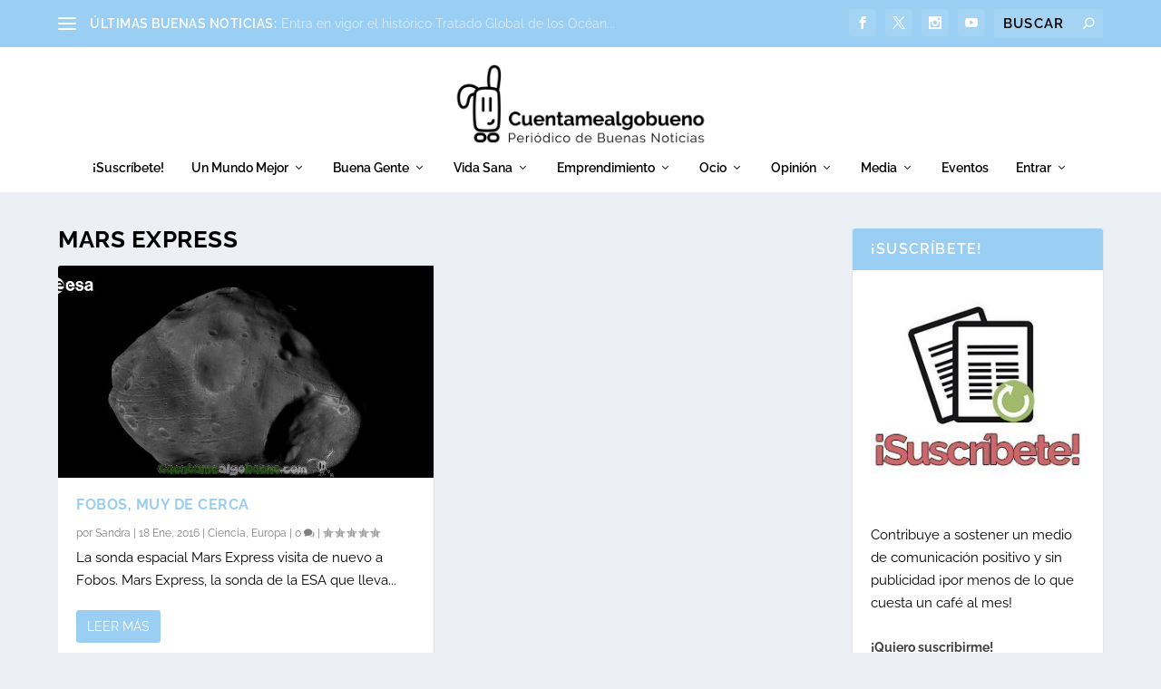

--- FILE ---
content_type: text/html; charset=UTF-8
request_url: https://www.cuentamealgobueno.com/tag/mars-express/
body_size: 27574
content:
<!DOCTYPE html>
<!--[if IE 6]>
<html id="ie6" lang="es">
<![endif]-->
<!--[if IE 7]>
<html id="ie7" lang="es">
<![endif]-->
<!--[if IE 8]>
<html id="ie8" lang="es">
<![endif]-->
<!--[if !(IE 6) | !(IE 7) | !(IE 8)  ]><!-->
<html lang="es">
<!--<![endif]-->
<head>
	<meta charset="UTF-8" />
			
	<meta http-equiv="X-UA-Compatible" content="IE=edge">
	<link rel="pingback" href="https://www.cuentamealgobueno.com/xmlrpc.php" />

		<!--[if lt IE 9]>
	<script src="https://www.cuentamealgobueno.com/wp-content/themes/Extra/scripts/ext/html5.js" type="text/javascript"></script>
	<![endif]-->

	<script type="text/javascript">
		document.documentElement.className = 'js';
	</script>

	<title>Mars Express | Cuentamealgobueno</title>
<meta name='robots' content='max-image-preview:large, max-snippet:-1, max-video-preview:-1' />

            <script data-no-defer="1" data-ezscrex="false" data-cfasync="false" data-pagespeed-no-defer data-cookieconsent="ignore">
                var ctPublicFunctions = {"_ajax_nonce":"162364cc07","_rest_nonce":"546c9a781a","_ajax_url":"\/wp-admin\/admin-ajax.php","_rest_url":"https:\/\/www.cuentamealgobueno.com\/wp-json\/","data__cookies_type":"none","data__ajax_type":"admin_ajax","data__bot_detector_enabled":"0","data__frontend_data_log_enabled":1,"cookiePrefix":"","wprocket_detected":false,"host_url":"www.cuentamealgobueno.com","text__ee_click_to_select":"Click to select the whole data","text__ee_original_email":"The complete one is","text__ee_got_it":"Got it","text__ee_blocked":"Bloqueado","text__ee_cannot_connect":"Cannot connect","text__ee_cannot_decode":"Can not decode email. Unknown reason","text__ee_email_decoder":"CleanTalk email decoder","text__ee_wait_for_decoding":"The magic is on the way!","text__ee_decoding_process":"Please wait a few seconds while we decode the contact data."}
            </script>
        
            <script data-no-defer="1" data-ezscrex="false" data-cfasync="false" data-pagespeed-no-defer data-cookieconsent="ignore">
                var ctPublic = {"_ajax_nonce":"162364cc07","settings__forms__check_internal":"1","settings__forms__check_external":"1","settings__forms__force_protection":"0","settings__forms__search_test":"1","settings__forms__wc_add_to_cart":"0","settings__data__bot_detector_enabled":"0","settings__sfw__anti_crawler":0,"blog_home":"https:\/\/www.cuentamealgobueno.com\/","pixel__setting":"3","pixel__enabled":true,"pixel__url":"https:\/\/moderate3-v4.cleantalk.org\/pixel\/644164e3f487eb4cefdba844f4b67a1b.gif","data__email_check_before_post":"1","data__email_check_exist_post":"0","data__cookies_type":"none","data__key_is_ok":true,"data__visible_fields_required":true,"wl_brandname":"Anti-Spam by CleanTalk","wl_brandname_short":"CleanTalk","ct_checkjs_key":"9293eff8c3c7682dfe92cbbfd3e23759b23ead7991ce5904afb77c38cc0c2256","emailEncoderPassKey":"2ee21f3075e842dd50b23988681a12bb","bot_detector_forms_excluded":"W10=","advancedCacheExists":true,"varnishCacheExists":false,"wc_ajax_add_to_cart":true}
            </script>
        <script type="text/javascript">
			let jqueryParams=[],jQuery=function(r){return jqueryParams=[...jqueryParams,r],jQuery},$=function(r){return jqueryParams=[...jqueryParams,r],$};window.jQuery=jQuery,window.$=jQuery;let customHeadScripts=!1;jQuery.fn=jQuery.prototype={},$.fn=jQuery.prototype={},jQuery.noConflict=function(r){if(window.jQuery)return jQuery=window.jQuery,$=window.jQuery,customHeadScripts=!0,jQuery.noConflict},jQuery.ready=function(r){jqueryParams=[...jqueryParams,r]},$.ready=function(r){jqueryParams=[...jqueryParams,r]},jQuery.load=function(r){jqueryParams=[...jqueryParams,r]},$.load=function(r){jqueryParams=[...jqueryParams,r]},jQuery.fn.ready=function(r){jqueryParams=[...jqueryParams,r]},$.fn.ready=function(r){jqueryParams=[...jqueryParams,r]};</script><link rel="canonical" href="https://www.cuentamealgobueno.com/tag/mars-express/">
<meta property="og:title" content="Mars Express | Cuentamealgobueno">
<meta property="og:type" content="website">
<meta property="og:url" content="https://www.cuentamealgobueno.com/tag/mars-express/">
<meta property="og:locale" content="es_ES">
<meta property="og:site_name" content="Cuentamealgobueno">
<meta name="twitter:card" content="summary_large_image">
<link rel="alternate" type="application/rss+xml" title="Cuentamealgobueno &raquo; Feed" href="https://www.cuentamealgobueno.com/feed/" />
<link rel="alternate" type="application/rss+xml" title="Cuentamealgobueno &raquo; Feed de los comentarios" href="https://www.cuentamealgobueno.com/comments/feed/" />
<link rel="alternate" type="application/rss+xml" title="Cuentamealgobueno &raquo; Etiqueta Mars Express del feed" href="https://www.cuentamealgobueno.com/tag/mars-express/feed/" />
<meta content="Cuentamealgobueno4 v.1.0.0" name="generator"/><style id='wp-block-library-inline-css' type='text/css'>
:root{--wp-block-synced-color:#7a00df;--wp-block-synced-color--rgb:122,0,223;--wp-bound-block-color:var(--wp-block-synced-color);--wp-editor-canvas-background:#ddd;--wp-admin-theme-color:#007cba;--wp-admin-theme-color--rgb:0,124,186;--wp-admin-theme-color-darker-10:#006ba1;--wp-admin-theme-color-darker-10--rgb:0,107,160.5;--wp-admin-theme-color-darker-20:#005a87;--wp-admin-theme-color-darker-20--rgb:0,90,135;--wp-admin-border-width-focus:2px}@media (min-resolution:192dpi){:root{--wp-admin-border-width-focus:1.5px}}.wp-element-button{cursor:pointer}:root .has-very-light-gray-background-color{background-color:#eee}:root .has-very-dark-gray-background-color{background-color:#313131}:root .has-very-light-gray-color{color:#eee}:root .has-very-dark-gray-color{color:#313131}:root .has-vivid-green-cyan-to-vivid-cyan-blue-gradient-background{background:linear-gradient(135deg,#00d084,#0693e3)}:root .has-purple-crush-gradient-background{background:linear-gradient(135deg,#34e2e4,#4721fb 50%,#ab1dfe)}:root .has-hazy-dawn-gradient-background{background:linear-gradient(135deg,#faaca8,#dad0ec)}:root .has-subdued-olive-gradient-background{background:linear-gradient(135deg,#fafae1,#67a671)}:root .has-atomic-cream-gradient-background{background:linear-gradient(135deg,#fdd79a,#004a59)}:root .has-nightshade-gradient-background{background:linear-gradient(135deg,#330968,#31cdcf)}:root .has-midnight-gradient-background{background:linear-gradient(135deg,#020381,#2874fc)}:root{--wp--preset--font-size--normal:16px;--wp--preset--font-size--huge:42px}.has-regular-font-size{font-size:1em}.has-larger-font-size{font-size:2.625em}.has-normal-font-size{font-size:var(--wp--preset--font-size--normal)}.has-huge-font-size{font-size:var(--wp--preset--font-size--huge)}.has-text-align-center{text-align:center}.has-text-align-left{text-align:left}.has-text-align-right{text-align:right}.has-fit-text{white-space:nowrap!important}#end-resizable-editor-section{display:none}.aligncenter{clear:both}.items-justified-left{justify-content:flex-start}.items-justified-center{justify-content:center}.items-justified-right{justify-content:flex-end}.items-justified-space-between{justify-content:space-between}.screen-reader-text{border:0;clip-path:inset(50%);height:1px;margin:-1px;overflow:hidden;padding:0;position:absolute;width:1px;word-wrap:normal!important}.screen-reader-text:focus{background-color:#ddd;clip-path:none;color:#444;display:block;font-size:1em;height:auto;left:5px;line-height:normal;padding:15px 23px 14px;text-decoration:none;top:5px;width:auto;z-index:100000}html :where(.has-border-color){border-style:solid}html :where([style*=border-top-color]){border-top-style:solid}html :where([style*=border-right-color]){border-right-style:solid}html :where([style*=border-bottom-color]){border-bottom-style:solid}html :where([style*=border-left-color]){border-left-style:solid}html :where([style*=border-width]){border-style:solid}html :where([style*=border-top-width]){border-top-style:solid}html :where([style*=border-right-width]){border-right-style:solid}html :where([style*=border-bottom-width]){border-bottom-style:solid}html :where([style*=border-left-width]){border-left-style:solid}html :where(img[class*=wp-image-]){height:auto;max-width:100%}:where(figure){margin:0 0 1em}html :where(.is-position-sticky){--wp-admin--admin-bar--position-offset:var(--wp-admin--admin-bar--height,0px)}@media screen and (max-width:600px){html :where(.is-position-sticky){--wp-admin--admin-bar--position-offset:0px}}

/*# sourceURL=wp-block-library-inline-css */
</style><style id='global-styles-inline-css' type='text/css'>
:root{--wp--preset--aspect-ratio--square: 1;--wp--preset--aspect-ratio--4-3: 4/3;--wp--preset--aspect-ratio--3-4: 3/4;--wp--preset--aspect-ratio--3-2: 3/2;--wp--preset--aspect-ratio--2-3: 2/3;--wp--preset--aspect-ratio--16-9: 16/9;--wp--preset--aspect-ratio--9-16: 9/16;--wp--preset--color--black: #000000;--wp--preset--color--cyan-bluish-gray: #abb8c3;--wp--preset--color--white: #ffffff;--wp--preset--color--pale-pink: #f78da7;--wp--preset--color--vivid-red: #cf2e2e;--wp--preset--color--luminous-vivid-orange: #ff6900;--wp--preset--color--luminous-vivid-amber: #fcb900;--wp--preset--color--light-green-cyan: #7bdcb5;--wp--preset--color--vivid-green-cyan: #00d084;--wp--preset--color--pale-cyan-blue: #8ed1fc;--wp--preset--color--vivid-cyan-blue: #0693e3;--wp--preset--color--vivid-purple: #9b51e0;--wp--preset--gradient--vivid-cyan-blue-to-vivid-purple: linear-gradient(135deg,rgb(6,147,227) 0%,rgb(155,81,224) 100%);--wp--preset--gradient--light-green-cyan-to-vivid-green-cyan: linear-gradient(135deg,rgb(122,220,180) 0%,rgb(0,208,130) 100%);--wp--preset--gradient--luminous-vivid-amber-to-luminous-vivid-orange: linear-gradient(135deg,rgb(252,185,0) 0%,rgb(255,105,0) 100%);--wp--preset--gradient--luminous-vivid-orange-to-vivid-red: linear-gradient(135deg,rgb(255,105,0) 0%,rgb(207,46,46) 100%);--wp--preset--gradient--very-light-gray-to-cyan-bluish-gray: linear-gradient(135deg,rgb(238,238,238) 0%,rgb(169,184,195) 100%);--wp--preset--gradient--cool-to-warm-spectrum: linear-gradient(135deg,rgb(74,234,220) 0%,rgb(151,120,209) 20%,rgb(207,42,186) 40%,rgb(238,44,130) 60%,rgb(251,105,98) 80%,rgb(254,248,76) 100%);--wp--preset--gradient--blush-light-purple: linear-gradient(135deg,rgb(255,206,236) 0%,rgb(152,150,240) 100%);--wp--preset--gradient--blush-bordeaux: linear-gradient(135deg,rgb(254,205,165) 0%,rgb(254,45,45) 50%,rgb(107,0,62) 100%);--wp--preset--gradient--luminous-dusk: linear-gradient(135deg,rgb(255,203,112) 0%,rgb(199,81,192) 50%,rgb(65,88,208) 100%);--wp--preset--gradient--pale-ocean: linear-gradient(135deg,rgb(255,245,203) 0%,rgb(182,227,212) 50%,rgb(51,167,181) 100%);--wp--preset--gradient--electric-grass: linear-gradient(135deg,rgb(202,248,128) 0%,rgb(113,206,126) 100%);--wp--preset--gradient--midnight: linear-gradient(135deg,rgb(2,3,129) 0%,rgb(40,116,252) 100%);--wp--preset--font-size--small: 13px;--wp--preset--font-size--medium: 20px;--wp--preset--font-size--large: 36px;--wp--preset--font-size--x-large: 42px;--wp--preset--spacing--20: 0.44rem;--wp--preset--spacing--30: 0.67rem;--wp--preset--spacing--40: 1rem;--wp--preset--spacing--50: 1.5rem;--wp--preset--spacing--60: 2.25rem;--wp--preset--spacing--70: 3.38rem;--wp--preset--spacing--80: 5.06rem;--wp--preset--shadow--natural: 6px 6px 9px rgba(0, 0, 0, 0.2);--wp--preset--shadow--deep: 12px 12px 50px rgba(0, 0, 0, 0.4);--wp--preset--shadow--sharp: 6px 6px 0px rgba(0, 0, 0, 0.2);--wp--preset--shadow--outlined: 6px 6px 0px -3px rgb(255, 255, 255), 6px 6px rgb(0, 0, 0);--wp--preset--shadow--crisp: 6px 6px 0px rgb(0, 0, 0);}:root { --wp--style--global--content-size: 856px;--wp--style--global--wide-size: 1280px; }:where(body) { margin: 0; }.wp-site-blocks > .alignleft { float: left; margin-right: 2em; }.wp-site-blocks > .alignright { float: right; margin-left: 2em; }.wp-site-blocks > .aligncenter { justify-content: center; margin-left: auto; margin-right: auto; }:where(.is-layout-flex){gap: 0.5em;}:where(.is-layout-grid){gap: 0.5em;}.is-layout-flow > .alignleft{float: left;margin-inline-start: 0;margin-inline-end: 2em;}.is-layout-flow > .alignright{float: right;margin-inline-start: 2em;margin-inline-end: 0;}.is-layout-flow > .aligncenter{margin-left: auto !important;margin-right: auto !important;}.is-layout-constrained > .alignleft{float: left;margin-inline-start: 0;margin-inline-end: 2em;}.is-layout-constrained > .alignright{float: right;margin-inline-start: 2em;margin-inline-end: 0;}.is-layout-constrained > .aligncenter{margin-left: auto !important;margin-right: auto !important;}.is-layout-constrained > :where(:not(.alignleft):not(.alignright):not(.alignfull)){max-width: var(--wp--style--global--content-size);margin-left: auto !important;margin-right: auto !important;}.is-layout-constrained > .alignwide{max-width: var(--wp--style--global--wide-size);}body .is-layout-flex{display: flex;}.is-layout-flex{flex-wrap: wrap;align-items: center;}.is-layout-flex > :is(*, div){margin: 0;}body .is-layout-grid{display: grid;}.is-layout-grid > :is(*, div){margin: 0;}body{padding-top: 0px;padding-right: 0px;padding-bottom: 0px;padding-left: 0px;}:root :where(.wp-element-button, .wp-block-button__link){background-color: #32373c;border-width: 0;color: #fff;font-family: inherit;font-size: inherit;font-style: inherit;font-weight: inherit;letter-spacing: inherit;line-height: inherit;padding-top: calc(0.667em + 2px);padding-right: calc(1.333em + 2px);padding-bottom: calc(0.667em + 2px);padding-left: calc(1.333em + 2px);text-decoration: none;text-transform: inherit;}.has-black-color{color: var(--wp--preset--color--black) !important;}.has-cyan-bluish-gray-color{color: var(--wp--preset--color--cyan-bluish-gray) !important;}.has-white-color{color: var(--wp--preset--color--white) !important;}.has-pale-pink-color{color: var(--wp--preset--color--pale-pink) !important;}.has-vivid-red-color{color: var(--wp--preset--color--vivid-red) !important;}.has-luminous-vivid-orange-color{color: var(--wp--preset--color--luminous-vivid-orange) !important;}.has-luminous-vivid-amber-color{color: var(--wp--preset--color--luminous-vivid-amber) !important;}.has-light-green-cyan-color{color: var(--wp--preset--color--light-green-cyan) !important;}.has-vivid-green-cyan-color{color: var(--wp--preset--color--vivid-green-cyan) !important;}.has-pale-cyan-blue-color{color: var(--wp--preset--color--pale-cyan-blue) !important;}.has-vivid-cyan-blue-color{color: var(--wp--preset--color--vivid-cyan-blue) !important;}.has-vivid-purple-color{color: var(--wp--preset--color--vivid-purple) !important;}.has-black-background-color{background-color: var(--wp--preset--color--black) !important;}.has-cyan-bluish-gray-background-color{background-color: var(--wp--preset--color--cyan-bluish-gray) !important;}.has-white-background-color{background-color: var(--wp--preset--color--white) !important;}.has-pale-pink-background-color{background-color: var(--wp--preset--color--pale-pink) !important;}.has-vivid-red-background-color{background-color: var(--wp--preset--color--vivid-red) !important;}.has-luminous-vivid-orange-background-color{background-color: var(--wp--preset--color--luminous-vivid-orange) !important;}.has-luminous-vivid-amber-background-color{background-color: var(--wp--preset--color--luminous-vivid-amber) !important;}.has-light-green-cyan-background-color{background-color: var(--wp--preset--color--light-green-cyan) !important;}.has-vivid-green-cyan-background-color{background-color: var(--wp--preset--color--vivid-green-cyan) !important;}.has-pale-cyan-blue-background-color{background-color: var(--wp--preset--color--pale-cyan-blue) !important;}.has-vivid-cyan-blue-background-color{background-color: var(--wp--preset--color--vivid-cyan-blue) !important;}.has-vivid-purple-background-color{background-color: var(--wp--preset--color--vivid-purple) !important;}.has-black-border-color{border-color: var(--wp--preset--color--black) !important;}.has-cyan-bluish-gray-border-color{border-color: var(--wp--preset--color--cyan-bluish-gray) !important;}.has-white-border-color{border-color: var(--wp--preset--color--white) !important;}.has-pale-pink-border-color{border-color: var(--wp--preset--color--pale-pink) !important;}.has-vivid-red-border-color{border-color: var(--wp--preset--color--vivid-red) !important;}.has-luminous-vivid-orange-border-color{border-color: var(--wp--preset--color--luminous-vivid-orange) !important;}.has-luminous-vivid-amber-border-color{border-color: var(--wp--preset--color--luminous-vivid-amber) !important;}.has-light-green-cyan-border-color{border-color: var(--wp--preset--color--light-green-cyan) !important;}.has-vivid-green-cyan-border-color{border-color: var(--wp--preset--color--vivid-green-cyan) !important;}.has-pale-cyan-blue-border-color{border-color: var(--wp--preset--color--pale-cyan-blue) !important;}.has-vivid-cyan-blue-border-color{border-color: var(--wp--preset--color--vivid-cyan-blue) !important;}.has-vivid-purple-border-color{border-color: var(--wp--preset--color--vivid-purple) !important;}.has-vivid-cyan-blue-to-vivid-purple-gradient-background{background: var(--wp--preset--gradient--vivid-cyan-blue-to-vivid-purple) !important;}.has-light-green-cyan-to-vivid-green-cyan-gradient-background{background: var(--wp--preset--gradient--light-green-cyan-to-vivid-green-cyan) !important;}.has-luminous-vivid-amber-to-luminous-vivid-orange-gradient-background{background: var(--wp--preset--gradient--luminous-vivid-amber-to-luminous-vivid-orange) !important;}.has-luminous-vivid-orange-to-vivid-red-gradient-background{background: var(--wp--preset--gradient--luminous-vivid-orange-to-vivid-red) !important;}.has-very-light-gray-to-cyan-bluish-gray-gradient-background{background: var(--wp--preset--gradient--very-light-gray-to-cyan-bluish-gray) !important;}.has-cool-to-warm-spectrum-gradient-background{background: var(--wp--preset--gradient--cool-to-warm-spectrum) !important;}.has-blush-light-purple-gradient-background{background: var(--wp--preset--gradient--blush-light-purple) !important;}.has-blush-bordeaux-gradient-background{background: var(--wp--preset--gradient--blush-bordeaux) !important;}.has-luminous-dusk-gradient-background{background: var(--wp--preset--gradient--luminous-dusk) !important;}.has-pale-ocean-gradient-background{background: var(--wp--preset--gradient--pale-ocean) !important;}.has-electric-grass-gradient-background{background: var(--wp--preset--gradient--electric-grass) !important;}.has-midnight-gradient-background{background: var(--wp--preset--gradient--midnight) !important;}.has-small-font-size{font-size: var(--wp--preset--font-size--small) !important;}.has-medium-font-size{font-size: var(--wp--preset--font-size--medium) !important;}.has-large-font-size{font-size: var(--wp--preset--font-size--large) !important;}.has-x-large-font-size{font-size: var(--wp--preset--font-size--x-large) !important;}
/*# sourceURL=global-styles-inline-css */
</style>

<style id='extra-dynamic-critical-inline-css' type='text/css'>
@font-face{font-family:ETmodules;font-display:block;src:url(//www.cuentamealgobueno.com/wp-content/themes/Extra/core/admin/fonts/modules/all/modules.eot);src:url(//www.cuentamealgobueno.com/wp-content/themes/Extra/core/admin/fonts/modules/all/modules.eot?#iefix) format("embedded-opentype"),url(//www.cuentamealgobueno.com/wp-content/themes/Extra/core/admin/fonts/modules/all/modules.woff) format("woff"),url(//www.cuentamealgobueno.com/wp-content/themes/Extra/core/admin/fonts/modules/all/modules.ttf) format("truetype"),url(//www.cuentamealgobueno.com/wp-content/themes/Extra/core/admin/fonts/modules/all/modules.svg#ETmodules) format("svg");font-weight:400;font-style:normal}
.et_audio_content,.et_link_content,.et_quote_content{background-color:#2ea3f2}.et_pb_post .et-pb-controllers a{margin-bottom:10px}.format-gallery .et-pb-controllers{bottom:0}.et_pb_blog_grid .et_audio_content{margin-bottom:19px}.et_pb_row .et_pb_blog_grid .et_pb_post .et_pb_slide{min-height:180px}.et_audio_content .wp-block-audio{margin:0;padding:0}.et_audio_content h2{line-height:44px}.et_pb_column_1_2 .et_audio_content h2,.et_pb_column_1_3 .et_audio_content h2,.et_pb_column_1_4 .et_audio_content h2,.et_pb_column_1_5 .et_audio_content h2,.et_pb_column_1_6 .et_audio_content h2,.et_pb_column_2_5 .et_audio_content h2,.et_pb_column_3_5 .et_audio_content h2,.et_pb_column_3_8 .et_audio_content h2{margin-bottom:9px;margin-top:0}.et_pb_column_1_2 .et_audio_content,.et_pb_column_3_5 .et_audio_content{padding:35px 40px}.et_pb_column_1_2 .et_audio_content h2,.et_pb_column_3_5 .et_audio_content h2{line-height:32px}.et_pb_column_1_3 .et_audio_content,.et_pb_column_1_4 .et_audio_content,.et_pb_column_1_5 .et_audio_content,.et_pb_column_1_6 .et_audio_content,.et_pb_column_2_5 .et_audio_content,.et_pb_column_3_8 .et_audio_content{padding:35px 20px}.et_pb_column_1_3 .et_audio_content h2,.et_pb_column_1_4 .et_audio_content h2,.et_pb_column_1_5 .et_audio_content h2,.et_pb_column_1_6 .et_audio_content h2,.et_pb_column_2_5 .et_audio_content h2,.et_pb_column_3_8 .et_audio_content h2{font-size:18px;line-height:26px}article.et_pb_has_overlay .et_pb_blog_image_container{position:relative}.et_pb_post>.et_main_video_container{position:relative;margin-bottom:30px}.et_pb_post .et_pb_video_overlay .et_pb_video_play{color:#fff}.et_pb_post .et_pb_video_overlay_hover:hover{background:rgba(0,0,0,.6)}.et_audio_content,.et_link_content,.et_quote_content{text-align:center;word-wrap:break-word;position:relative;padding:50px 60px}.et_audio_content h2,.et_link_content a.et_link_main_url,.et_link_content h2,.et_quote_content blockquote cite,.et_quote_content blockquote p{color:#fff!important}.et_quote_main_link{position:absolute;text-indent:-9999px;width:100%;height:100%;display:block;top:0;left:0}.et_quote_content blockquote{padding:0;margin:0;border:none}.et_audio_content h2,.et_link_content h2,.et_quote_content blockquote p{margin-top:0}.et_audio_content h2{margin-bottom:20px}.et_audio_content h2,.et_link_content h2,.et_quote_content blockquote p{line-height:44px}.et_link_content a.et_link_main_url,.et_quote_content blockquote cite{font-size:18px;font-weight:200}.et_quote_content blockquote cite{font-style:normal}.et_pb_column_2_3 .et_quote_content{padding:50px 42px 45px}.et_pb_column_2_3 .et_audio_content,.et_pb_column_2_3 .et_link_content{padding:40px 40px 45px}.et_pb_column_1_2 .et_audio_content,.et_pb_column_1_2 .et_link_content,.et_pb_column_1_2 .et_quote_content,.et_pb_column_3_5 .et_audio_content,.et_pb_column_3_5 .et_link_content,.et_pb_column_3_5 .et_quote_content{padding:35px 40px}.et_pb_column_1_2 .et_quote_content blockquote p,.et_pb_column_3_5 .et_quote_content blockquote p{font-size:26px;line-height:32px}.et_pb_column_1_2 .et_audio_content h2,.et_pb_column_1_2 .et_link_content h2,.et_pb_column_3_5 .et_audio_content h2,.et_pb_column_3_5 .et_link_content h2{line-height:32px}.et_pb_column_1_2 .et_link_content a.et_link_main_url,.et_pb_column_1_2 .et_quote_content blockquote cite,.et_pb_column_3_5 .et_link_content a.et_link_main_url,.et_pb_column_3_5 .et_quote_content blockquote cite{font-size:14px}.et_pb_column_1_3 .et_quote_content,.et_pb_column_1_4 .et_quote_content,.et_pb_column_1_5 .et_quote_content,.et_pb_column_1_6 .et_quote_content,.et_pb_column_2_5 .et_quote_content,.et_pb_column_3_8 .et_quote_content{padding:35px 30px 32px}.et_pb_column_1_3 .et_audio_content,.et_pb_column_1_3 .et_link_content,.et_pb_column_1_4 .et_audio_content,.et_pb_column_1_4 .et_link_content,.et_pb_column_1_5 .et_audio_content,.et_pb_column_1_5 .et_link_content,.et_pb_column_1_6 .et_audio_content,.et_pb_column_1_6 .et_link_content,.et_pb_column_2_5 .et_audio_content,.et_pb_column_2_5 .et_link_content,.et_pb_column_3_8 .et_audio_content,.et_pb_column_3_8 .et_link_content{padding:35px 20px}.et_pb_column_1_3 .et_audio_content h2,.et_pb_column_1_3 .et_link_content h2,.et_pb_column_1_3 .et_quote_content blockquote p,.et_pb_column_1_4 .et_audio_content h2,.et_pb_column_1_4 .et_link_content h2,.et_pb_column_1_4 .et_quote_content blockquote p,.et_pb_column_1_5 .et_audio_content h2,.et_pb_column_1_5 .et_link_content h2,.et_pb_column_1_5 .et_quote_content blockquote p,.et_pb_column_1_6 .et_audio_content h2,.et_pb_column_1_6 .et_link_content h2,.et_pb_column_1_6 .et_quote_content blockquote p,.et_pb_column_2_5 .et_audio_content h2,.et_pb_column_2_5 .et_link_content h2,.et_pb_column_2_5 .et_quote_content blockquote p,.et_pb_column_3_8 .et_audio_content h2,.et_pb_column_3_8 .et_link_content h2,.et_pb_column_3_8 .et_quote_content blockquote p{font-size:18px;line-height:26px}.et_pb_column_1_3 .et_link_content a.et_link_main_url,.et_pb_column_1_3 .et_quote_content blockquote cite,.et_pb_column_1_4 .et_link_content a.et_link_main_url,.et_pb_column_1_4 .et_quote_content blockquote cite,.et_pb_column_1_5 .et_link_content a.et_link_main_url,.et_pb_column_1_5 .et_quote_content blockquote cite,.et_pb_column_1_6 .et_link_content a.et_link_main_url,.et_pb_column_1_6 .et_quote_content blockquote cite,.et_pb_column_2_5 .et_link_content a.et_link_main_url,.et_pb_column_2_5 .et_quote_content blockquote cite,.et_pb_column_3_8 .et_link_content a.et_link_main_url,.et_pb_column_3_8 .et_quote_content blockquote cite{font-size:14px}.et_pb_post .et_pb_gallery_post_type .et_pb_slide{min-height:500px;background-size:cover!important;background-position:top}.format-gallery .et_pb_slider.gallery-not-found .et_pb_slide{box-shadow:inset 0 0 10px rgba(0,0,0,.1)}.format-gallery .et_pb_slider:hover .et-pb-arrow-prev{left:0}.format-gallery .et_pb_slider:hover .et-pb-arrow-next{right:0}.et_pb_post>.et_pb_slider{margin-bottom:30px}.et_pb_column_3_4 .et_pb_post .et_pb_slide{min-height:442px}.et_pb_column_2_3 .et_pb_post .et_pb_slide{min-height:390px}.et_pb_column_1_2 .et_pb_post .et_pb_slide,.et_pb_column_3_5 .et_pb_post .et_pb_slide{min-height:284px}.et_pb_column_1_3 .et_pb_post .et_pb_slide,.et_pb_column_2_5 .et_pb_post .et_pb_slide,.et_pb_column_3_8 .et_pb_post .et_pb_slide{min-height:180px}.et_pb_column_1_4 .et_pb_post .et_pb_slide,.et_pb_column_1_5 .et_pb_post .et_pb_slide,.et_pb_column_1_6 .et_pb_post .et_pb_slide{min-height:125px}.et_pb_portfolio.et_pb_section_parallax .pagination,.et_pb_portfolio.et_pb_section_video .pagination,.et_pb_portfolio_grid.et_pb_section_parallax .pagination,.et_pb_portfolio_grid.et_pb_section_video .pagination{position:relative}.et_pb_bg_layout_light .et_pb_post .post-meta,.et_pb_bg_layout_light .et_pb_post .post-meta a,.et_pb_bg_layout_light .et_pb_post p{color:#666}.et_pb_bg_layout_dark .et_pb_post .post-meta,.et_pb_bg_layout_dark .et_pb_post .post-meta a,.et_pb_bg_layout_dark .et_pb_post p{color:inherit}.et_pb_text_color_dark .et_audio_content h2,.et_pb_text_color_dark .et_link_content a.et_link_main_url,.et_pb_text_color_dark .et_link_content h2,.et_pb_text_color_dark .et_quote_content blockquote cite,.et_pb_text_color_dark .et_quote_content blockquote p{color:#666!important}.et_pb_text_color_dark.et_audio_content h2,.et_pb_text_color_dark.et_link_content a.et_link_main_url,.et_pb_text_color_dark.et_link_content h2,.et_pb_text_color_dark.et_quote_content blockquote cite,.et_pb_text_color_dark.et_quote_content blockquote p{color:#bbb!important}.et_pb_text_color_dark.et_audio_content,.et_pb_text_color_dark.et_link_content,.et_pb_text_color_dark.et_quote_content{background-color:#e8e8e8}@media (min-width:981px) and (max-width:1100px){.et_quote_content{padding:50px 70px 45px}.et_pb_column_2_3 .et_quote_content{padding:50px 50px 45px}.et_pb_column_1_2 .et_quote_content,.et_pb_column_3_5 .et_quote_content{padding:35px 47px 30px}.et_pb_column_1_3 .et_quote_content,.et_pb_column_1_4 .et_quote_content,.et_pb_column_1_5 .et_quote_content,.et_pb_column_1_6 .et_quote_content,.et_pb_column_2_5 .et_quote_content,.et_pb_column_3_8 .et_quote_content{padding:35px 25px 32px}.et_pb_column_4_4 .et_pb_post .et_pb_slide{min-height:534px}.et_pb_column_3_4 .et_pb_post .et_pb_slide{min-height:392px}.et_pb_column_2_3 .et_pb_post .et_pb_slide{min-height:345px}.et_pb_column_1_2 .et_pb_post .et_pb_slide,.et_pb_column_3_5 .et_pb_post .et_pb_slide{min-height:250px}.et_pb_column_1_3 .et_pb_post .et_pb_slide,.et_pb_column_2_5 .et_pb_post .et_pb_slide,.et_pb_column_3_8 .et_pb_post .et_pb_slide{min-height:155px}.et_pb_column_1_4 .et_pb_post .et_pb_slide,.et_pb_column_1_5 .et_pb_post .et_pb_slide,.et_pb_column_1_6 .et_pb_post .et_pb_slide{min-height:108px}}@media (max-width:980px){.et_pb_bg_layout_dark_tablet .et_audio_content h2{color:#fff!important}.et_pb_text_color_dark_tablet.et_audio_content h2{color:#bbb!important}.et_pb_text_color_dark_tablet.et_audio_content{background-color:#e8e8e8}.et_pb_bg_layout_dark_tablet .et_audio_content h2,.et_pb_bg_layout_dark_tablet .et_link_content a.et_link_main_url,.et_pb_bg_layout_dark_tablet .et_link_content h2,.et_pb_bg_layout_dark_tablet .et_quote_content blockquote cite,.et_pb_bg_layout_dark_tablet .et_quote_content blockquote p{color:#fff!important}.et_pb_text_color_dark_tablet .et_audio_content h2,.et_pb_text_color_dark_tablet .et_link_content a.et_link_main_url,.et_pb_text_color_dark_tablet .et_link_content h2,.et_pb_text_color_dark_tablet .et_quote_content blockquote cite,.et_pb_text_color_dark_tablet .et_quote_content blockquote p{color:#666!important}.et_pb_text_color_dark_tablet.et_audio_content h2,.et_pb_text_color_dark_tablet.et_link_content a.et_link_main_url,.et_pb_text_color_dark_tablet.et_link_content h2,.et_pb_text_color_dark_tablet.et_quote_content blockquote cite,.et_pb_text_color_dark_tablet.et_quote_content blockquote p{color:#bbb!important}.et_pb_text_color_dark_tablet.et_audio_content,.et_pb_text_color_dark_tablet.et_link_content,.et_pb_text_color_dark_tablet.et_quote_content{background-color:#e8e8e8}}@media (min-width:768px) and (max-width:980px){.et_audio_content h2{font-size:26px!important;line-height:44px!important;margin-bottom:24px!important}.et_pb_post>.et_pb_gallery_post_type>.et_pb_slides>.et_pb_slide{min-height:384px!important}.et_quote_content{padding:50px 43px 45px!important}.et_quote_content blockquote p{font-size:26px!important;line-height:44px!important}.et_quote_content blockquote cite{font-size:18px!important}.et_link_content{padding:40px 40px 45px}.et_link_content h2{font-size:26px!important;line-height:44px!important}.et_link_content a.et_link_main_url{font-size:18px!important}}@media (max-width:767px){.et_audio_content h2,.et_link_content h2,.et_quote_content,.et_quote_content blockquote p{font-size:20px!important;line-height:26px!important}.et_audio_content,.et_link_content{padding:35px 20px!important}.et_audio_content h2{margin-bottom:9px!important}.et_pb_bg_layout_dark_phone .et_audio_content h2{color:#fff!important}.et_pb_text_color_dark_phone.et_audio_content{background-color:#e8e8e8}.et_link_content a.et_link_main_url,.et_quote_content blockquote cite{font-size:14px!important}.format-gallery .et-pb-controllers{height:auto}.et_pb_post>.et_pb_gallery_post_type>.et_pb_slides>.et_pb_slide{min-height:222px!important}.et_pb_bg_layout_dark_phone .et_audio_content h2,.et_pb_bg_layout_dark_phone .et_link_content a.et_link_main_url,.et_pb_bg_layout_dark_phone .et_link_content h2,.et_pb_bg_layout_dark_phone .et_quote_content blockquote cite,.et_pb_bg_layout_dark_phone .et_quote_content blockquote p{color:#fff!important}.et_pb_text_color_dark_phone .et_audio_content h2,.et_pb_text_color_dark_phone .et_link_content a.et_link_main_url,.et_pb_text_color_dark_phone .et_link_content h2,.et_pb_text_color_dark_phone .et_quote_content blockquote cite,.et_pb_text_color_dark_phone .et_quote_content blockquote p{color:#666!important}.et_pb_text_color_dark_phone.et_audio_content h2,.et_pb_text_color_dark_phone.et_link_content a.et_link_main_url,.et_pb_text_color_dark_phone.et_link_content h2,.et_pb_text_color_dark_phone.et_quote_content blockquote cite,.et_pb_text_color_dark_phone.et_quote_content blockquote p{color:#bbb!important}.et_pb_text_color_dark_phone.et_audio_content,.et_pb_text_color_dark_phone.et_link_content,.et_pb_text_color_dark_phone.et_quote_content{background-color:#e8e8e8}}@media (max-width:479px){.et_pb_column_1_2 .et_pb_carousel_item .et_pb_video_play,.et_pb_column_1_3 .et_pb_carousel_item .et_pb_video_play,.et_pb_column_2_3 .et_pb_carousel_item .et_pb_video_play,.et_pb_column_2_5 .et_pb_carousel_item .et_pb_video_play,.et_pb_column_3_5 .et_pb_carousel_item .et_pb_video_play,.et_pb_column_3_8 .et_pb_carousel_item .et_pb_video_play{font-size:1.5rem;line-height:1.5rem;margin-left:-.75rem;margin-top:-.75rem}.et_audio_content,.et_quote_content{padding:35px 20px!important}.et_pb_post>.et_pb_gallery_post_type>.et_pb_slides>.et_pb_slide{min-height:156px!important}}.et_full_width_page .et_gallery_item{float:left;width:20.875%;margin:0 5.5% 5.5% 0}.et_full_width_page .et_gallery_item:nth-child(3n){margin-right:5.5%}.et_full_width_page .et_gallery_item:nth-child(3n+1){clear:none}.et_full_width_page .et_gallery_item:nth-child(4n){margin-right:0}.et_full_width_page .et_gallery_item:nth-child(4n+1){clear:both}
.et_pb_slider{position:relative;overflow:hidden}.et_pb_slide{padding:0 6%;background-size:cover;background-position:50%;background-repeat:no-repeat}.et_pb_slider .et_pb_slide{display:none;float:left;margin-right:-100%;position:relative;width:100%;text-align:center;list-style:none!important;background-position:50%;background-size:100%;background-size:cover}.et_pb_slider .et_pb_slide:first-child{display:list-item}.et-pb-controllers{position:absolute;bottom:20px;left:0;width:100%;text-align:center;z-index:10}.et-pb-controllers a{display:inline-block;background-color:hsla(0,0%,100%,.5);text-indent:-9999px;border-radius:7px;width:7px;height:7px;margin-right:10px;padding:0;opacity:.5}.et-pb-controllers .et-pb-active-control{opacity:1}.et-pb-controllers a:last-child{margin-right:0}.et-pb-controllers .et-pb-active-control{background-color:#fff}.et_pb_slides .et_pb_temp_slide{display:block}.et_pb_slides:after{content:"";display:block;clear:both;visibility:hidden;line-height:0;height:0;width:0}@media (max-width:980px){.et_pb_bg_layout_light_tablet .et-pb-controllers .et-pb-active-control{background-color:#333}.et_pb_bg_layout_light_tablet .et-pb-controllers a{background-color:rgba(0,0,0,.3)}.et_pb_bg_layout_light_tablet .et_pb_slide_content{color:#333}.et_pb_bg_layout_dark_tablet .et_pb_slide_description{text-shadow:0 1px 3px rgba(0,0,0,.3)}.et_pb_bg_layout_dark_tablet .et_pb_slide_content{color:#fff}.et_pb_bg_layout_dark_tablet .et-pb-controllers .et-pb-active-control{background-color:#fff}.et_pb_bg_layout_dark_tablet .et-pb-controllers a{background-color:hsla(0,0%,100%,.5)}}@media (max-width:767px){.et-pb-controllers{position:absolute;bottom:5%;left:0;width:100%;text-align:center;z-index:10;height:14px}.et_transparent_nav .et_pb_section:first-child .et-pb-controllers{bottom:18px}.et_pb_bg_layout_light_phone.et_pb_slider_with_overlay .et_pb_slide_overlay_container,.et_pb_bg_layout_light_phone.et_pb_slider_with_text_overlay .et_pb_text_overlay_wrapper{background-color:hsla(0,0%,100%,.9)}.et_pb_bg_layout_light_phone .et-pb-controllers .et-pb-active-control{background-color:#333}.et_pb_bg_layout_dark_phone.et_pb_slider_with_overlay .et_pb_slide_overlay_container,.et_pb_bg_layout_dark_phone.et_pb_slider_with_text_overlay .et_pb_text_overlay_wrapper,.et_pb_bg_layout_light_phone .et-pb-controllers a{background-color:rgba(0,0,0,.3)}.et_pb_bg_layout_dark_phone .et-pb-controllers .et-pb-active-control{background-color:#fff}.et_pb_bg_layout_dark_phone .et-pb-controllers a{background-color:hsla(0,0%,100%,.5)}}.et_mobile_device .et_pb_slider_parallax .et_pb_slide,.et_mobile_device .et_pb_slides .et_parallax_bg.et_pb_parallax_css{background-attachment:scroll}
.et-pb-arrow-next,.et-pb-arrow-prev{position:absolute;top:50%;z-index:100;font-size:48px;color:#fff;margin-top:-24px;transition:all .2s ease-in-out;opacity:0}.et_pb_bg_layout_light .et-pb-arrow-next,.et_pb_bg_layout_light .et-pb-arrow-prev{color:#333}.et_pb_slider:hover .et-pb-arrow-prev{left:22px;opacity:1}.et_pb_slider:hover .et-pb-arrow-next{right:22px;opacity:1}.et_pb_bg_layout_light .et-pb-controllers .et-pb-active-control{background-color:#333}.et_pb_bg_layout_light .et-pb-controllers a{background-color:rgba(0,0,0,.3)}.et-pb-arrow-next:hover,.et-pb-arrow-prev:hover{text-decoration:none}.et-pb-arrow-next span,.et-pb-arrow-prev span{display:none}.et-pb-arrow-prev{left:-22px}.et-pb-arrow-next{right:-22px}.et-pb-arrow-prev:before{content:"4"}.et-pb-arrow-next:before{content:"5"}.format-gallery .et-pb-arrow-next,.format-gallery .et-pb-arrow-prev{color:#fff}.et_pb_column_1_3 .et_pb_slider:hover .et-pb-arrow-prev,.et_pb_column_1_4 .et_pb_slider:hover .et-pb-arrow-prev,.et_pb_column_1_5 .et_pb_slider:hover .et-pb-arrow-prev,.et_pb_column_1_6 .et_pb_slider:hover .et-pb-arrow-prev,.et_pb_column_2_5 .et_pb_slider:hover .et-pb-arrow-prev{left:0}.et_pb_column_1_3 .et_pb_slider:hover .et-pb-arrow-next,.et_pb_column_1_4 .et_pb_slider:hover .et-pb-arrow-prev,.et_pb_column_1_5 .et_pb_slider:hover .et-pb-arrow-prev,.et_pb_column_1_6 .et_pb_slider:hover .et-pb-arrow-prev,.et_pb_column_2_5 .et_pb_slider:hover .et-pb-arrow-next{right:0}.et_pb_column_1_4 .et_pb_slider .et_pb_slide,.et_pb_column_1_5 .et_pb_slider .et_pb_slide,.et_pb_column_1_6 .et_pb_slider .et_pb_slide{min-height:170px}.et_pb_column_1_4 .et_pb_slider:hover .et-pb-arrow-next,.et_pb_column_1_5 .et_pb_slider:hover .et-pb-arrow-next,.et_pb_column_1_6 .et_pb_slider:hover .et-pb-arrow-next{right:0}@media (max-width:980px){.et_pb_bg_layout_light_tablet .et-pb-arrow-next,.et_pb_bg_layout_light_tablet .et-pb-arrow-prev{color:#333}.et_pb_bg_layout_dark_tablet .et-pb-arrow-next,.et_pb_bg_layout_dark_tablet .et-pb-arrow-prev{color:#fff}}@media (max-width:767px){.et_pb_slider:hover .et-pb-arrow-prev{left:0;opacity:1}.et_pb_slider:hover .et-pb-arrow-next{right:0;opacity:1}.et_pb_bg_layout_light_phone .et-pb-arrow-next,.et_pb_bg_layout_light_phone .et-pb-arrow-prev{color:#333}.et_pb_bg_layout_dark_phone .et-pb-arrow-next,.et_pb_bg_layout_dark_phone .et-pb-arrow-prev{color:#fff}}.et_mobile_device .et-pb-arrow-prev{left:22px;opacity:1}.et_mobile_device .et-pb-arrow-next{right:22px;opacity:1}@media (max-width:767px){.et_mobile_device .et-pb-arrow-prev{left:0;opacity:1}.et_mobile_device .et-pb-arrow-next{right:0;opacity:1}}
.et_overlay{z-index:-1;position:absolute;top:0;left:0;display:block;width:100%;height:100%;background:hsla(0,0%,100%,.9);opacity:0;pointer-events:none;transition:all .3s;border:1px solid #e5e5e5;box-sizing:border-box;-webkit-backface-visibility:hidden;backface-visibility:hidden;-webkit-font-smoothing:antialiased}.et_overlay:before{color:#2ea3f2;content:"\E050";position:absolute;top:50%;left:50%;transform:translate(-50%,-50%);font-size:32px;transition:all .4s}.et_portfolio_image,.et_shop_image{position:relative;display:block}.et_pb_has_overlay:not(.et_pb_image):hover .et_overlay,.et_portfolio_image:hover .et_overlay,.et_shop_image:hover .et_overlay{z-index:3;opacity:1}#ie7 .et_overlay,#ie8 .et_overlay{display:none}.et_pb_module.et_pb_has_overlay{position:relative}.et_pb_module.et_pb_has_overlay .et_overlay,article.et_pb_has_overlay{border:none}
.et_pb_blog_grid .et_audio_container .mejs-container .mejs-controls .mejs-time span{font-size:14px}.et_audio_container .mejs-container{width:auto!important;min-width:unset!important;height:auto!important}.et_audio_container .mejs-container,.et_audio_container .mejs-container .mejs-controls,.et_audio_container .mejs-embed,.et_audio_container .mejs-embed body{background:none;height:auto}.et_audio_container .mejs-controls .mejs-time-rail .mejs-time-loaded,.et_audio_container .mejs-time.mejs-currenttime-container{display:none!important}.et_audio_container .mejs-time{display:block!important;padding:0;margin-left:10px;margin-right:90px;line-height:inherit}.et_audio_container .mejs-android .mejs-time,.et_audio_container .mejs-ios .mejs-time,.et_audio_container .mejs-ipad .mejs-time,.et_audio_container .mejs-iphone .mejs-time{margin-right:0}.et_audio_container .mejs-controls .mejs-horizontal-volume-slider .mejs-horizontal-volume-total,.et_audio_container .mejs-controls .mejs-time-rail .mejs-time-total{background:hsla(0,0%,100%,.5);border-radius:5px;height:4px;margin:8px 0 0;top:0;right:0;left:auto}.et_audio_container .mejs-controls>div{height:20px!important}.et_audio_container .mejs-controls div.mejs-time-rail{padding-top:0;position:relative;display:block!important;margin-left:42px;margin-right:0}.et_audio_container span.mejs-time-total.mejs-time-slider{display:block!important;position:relative!important;max-width:100%;min-width:unset!important}.et_audio_container .mejs-button.mejs-volume-button{width:auto;height:auto;margin-left:auto;position:absolute;right:59px;bottom:-2px}.et_audio_container .mejs-controls .mejs-horizontal-volume-slider .mejs-horizontal-volume-current,.et_audio_container .mejs-controls .mejs-time-rail .mejs-time-current{background:#fff;height:4px;border-radius:5px}.et_audio_container .mejs-controls .mejs-horizontal-volume-slider .mejs-horizontal-volume-handle,.et_audio_container .mejs-controls .mejs-time-rail .mejs-time-handle{display:block;border:none;width:10px}.et_audio_container .mejs-time-rail .mejs-time-handle-content{border-radius:100%;transform:scale(1)}.et_pb_text_color_dark .et_audio_container .mejs-time-rail .mejs-time-handle-content{border-color:#666}.et_audio_container .mejs-time-rail .mejs-time-hovered{height:4px}.et_audio_container .mejs-controls .mejs-horizontal-volume-slider .mejs-horizontal-volume-handle{background:#fff;border-radius:5px;height:10px;position:absolute;top:-3px}.et_audio_container .mejs-container .mejs-controls .mejs-time span{font-size:18px}.et_audio_container .mejs-controls a.mejs-horizontal-volume-slider{display:block!important;height:19px;margin-left:5px;position:absolute;right:0;bottom:0}.et_audio_container .mejs-controls div.mejs-horizontal-volume-slider{height:4px}.et_audio_container .mejs-playpause-button button,.et_audio_container .mejs-volume-button button{background:none!important;margin:0!important;width:auto!important;height:auto!important;position:relative!important;z-index:99}.et_audio_container .mejs-playpause-button button:before{content:"E"!important;font-size:32px;left:0;top:-8px}.et_audio_container .mejs-playpause-button button:before,.et_audio_container .mejs-volume-button button:before{color:#fff}.et_audio_container .mejs-playpause-button{margin-top:-7px!important;width:auto!important;height:auto!important;position:absolute}.et_audio_container .mejs-controls .mejs-button button:focus{outline:none}.et_audio_container .mejs-playpause-button.mejs-pause button:before{content:"`"!important}.et_audio_container .mejs-volume-button button:before{content:"\E068";font-size:18px}.et_pb_text_color_dark .et_audio_container .mejs-controls .mejs-horizontal-volume-slider .mejs-horizontal-volume-total,.et_pb_text_color_dark .et_audio_container .mejs-controls .mejs-time-rail .mejs-time-total{background:hsla(0,0%,60%,.5)}.et_pb_text_color_dark .et_audio_container .mejs-controls .mejs-horizontal-volume-slider .mejs-horizontal-volume-current,.et_pb_text_color_dark .et_audio_container .mejs-controls .mejs-time-rail .mejs-time-current{background:#999}.et_pb_text_color_dark .et_audio_container .mejs-playpause-button button:before,.et_pb_text_color_dark .et_audio_container .mejs-volume-button button:before{color:#666}.et_pb_text_color_dark .et_audio_container .mejs-controls .mejs-horizontal-volume-slider .mejs-horizontal-volume-handle,.et_pb_text_color_dark .mejs-controls .mejs-time-rail .mejs-time-handle{background:#666}.et_pb_text_color_dark .mejs-container .mejs-controls .mejs-time span{color:#999}.et_pb_column_1_3 .et_audio_container .mejs-container .mejs-controls .mejs-time span,.et_pb_column_1_4 .et_audio_container .mejs-container .mejs-controls .mejs-time span,.et_pb_column_1_5 .et_audio_container .mejs-container .mejs-controls .mejs-time span,.et_pb_column_1_6 .et_audio_container .mejs-container .mejs-controls .mejs-time span,.et_pb_column_2_5 .et_audio_container .mejs-container .mejs-controls .mejs-time span,.et_pb_column_3_8 .et_audio_container .mejs-container .mejs-controls .mejs-time span{font-size:14px}.et_audio_container .mejs-container .mejs-controls{padding:0;flex-wrap:wrap;min-width:unset!important;position:relative}@media (max-width:980px){.et_pb_column_1_3 .et_audio_container .mejs-container .mejs-controls .mejs-time span,.et_pb_column_1_4 .et_audio_container .mejs-container .mejs-controls .mejs-time span,.et_pb_column_1_5 .et_audio_container .mejs-container .mejs-controls .mejs-time span,.et_pb_column_1_6 .et_audio_container .mejs-container .mejs-controls .mejs-time span,.et_pb_column_2_5 .et_audio_container .mejs-container .mejs-controls .mejs-time span,.et_pb_column_3_8 .et_audio_container .mejs-container .mejs-controls .mejs-time span{font-size:18px}.et_pb_bg_layout_dark_tablet .et_audio_container .mejs-controls .mejs-horizontal-volume-slider .mejs-horizontal-volume-total,.et_pb_bg_layout_dark_tablet .et_audio_container .mejs-controls .mejs-time-rail .mejs-time-total{background:hsla(0,0%,100%,.5)}.et_pb_bg_layout_dark_tablet .et_audio_container .mejs-controls .mejs-horizontal-volume-slider .mejs-horizontal-volume-current,.et_pb_bg_layout_dark_tablet .et_audio_container .mejs-controls .mejs-time-rail .mejs-time-current{background:#fff}.et_pb_bg_layout_dark_tablet .et_audio_container .mejs-playpause-button button:before,.et_pb_bg_layout_dark_tablet .et_audio_container .mejs-volume-button button:before{color:#fff}.et_pb_bg_layout_dark_tablet .et_audio_container .mejs-controls .mejs-horizontal-volume-slider .mejs-horizontal-volume-handle,.et_pb_bg_layout_dark_tablet .mejs-controls .mejs-time-rail .mejs-time-handle{background:#fff}.et_pb_bg_layout_dark_tablet .mejs-container .mejs-controls .mejs-time span{color:#fff}.et_pb_text_color_dark_tablet .et_audio_container .mejs-controls .mejs-horizontal-volume-slider .mejs-horizontal-volume-total,.et_pb_text_color_dark_tablet .et_audio_container .mejs-controls .mejs-time-rail .mejs-time-total{background:hsla(0,0%,60%,.5)}.et_pb_text_color_dark_tablet .et_audio_container .mejs-controls .mejs-horizontal-volume-slider .mejs-horizontal-volume-current,.et_pb_text_color_dark_tablet .et_audio_container .mejs-controls .mejs-time-rail .mejs-time-current{background:#999}.et_pb_text_color_dark_tablet .et_audio_container .mejs-playpause-button button:before,.et_pb_text_color_dark_tablet .et_audio_container .mejs-volume-button button:before{color:#666}.et_pb_text_color_dark_tablet .et_audio_container .mejs-controls .mejs-horizontal-volume-slider .mejs-horizontal-volume-handle,.et_pb_text_color_dark_tablet .mejs-controls .mejs-time-rail .mejs-time-handle{background:#666}.et_pb_text_color_dark_tablet .mejs-container .mejs-controls .mejs-time span{color:#999}}@media (max-width:767px){.et_audio_container .mejs-container .mejs-controls .mejs-time span{font-size:14px!important}.et_pb_bg_layout_dark_phone .et_audio_container .mejs-controls .mejs-horizontal-volume-slider .mejs-horizontal-volume-total,.et_pb_bg_layout_dark_phone .et_audio_container .mejs-controls .mejs-time-rail .mejs-time-total{background:hsla(0,0%,100%,.5)}.et_pb_bg_layout_dark_phone .et_audio_container .mejs-controls .mejs-horizontal-volume-slider .mejs-horizontal-volume-current,.et_pb_bg_layout_dark_phone .et_audio_container .mejs-controls .mejs-time-rail .mejs-time-current{background:#fff}.et_pb_bg_layout_dark_phone .et_audio_container .mejs-playpause-button button:before,.et_pb_bg_layout_dark_phone .et_audio_container .mejs-volume-button button:before{color:#fff}.et_pb_bg_layout_dark_phone .et_audio_container .mejs-controls .mejs-horizontal-volume-slider .mejs-horizontal-volume-handle,.et_pb_bg_layout_dark_phone .mejs-controls .mejs-time-rail .mejs-time-handle{background:#fff}.et_pb_bg_layout_dark_phone .mejs-container .mejs-controls .mejs-time span{color:#fff}.et_pb_text_color_dark_phone .et_audio_container .mejs-controls .mejs-horizontal-volume-slider .mejs-horizontal-volume-total,.et_pb_text_color_dark_phone .et_audio_container .mejs-controls .mejs-time-rail .mejs-time-total{background:hsla(0,0%,60%,.5)}.et_pb_text_color_dark_phone .et_audio_container .mejs-controls .mejs-horizontal-volume-slider .mejs-horizontal-volume-current,.et_pb_text_color_dark_phone .et_audio_container .mejs-controls .mejs-time-rail .mejs-time-current{background:#999}.et_pb_text_color_dark_phone .et_audio_container .mejs-playpause-button button:before,.et_pb_text_color_dark_phone .et_audio_container .mejs-volume-button button:before{color:#666}.et_pb_text_color_dark_phone .et_audio_container .mejs-controls .mejs-horizontal-volume-slider .mejs-horizontal-volume-handle,.et_pb_text_color_dark_phone .mejs-controls .mejs-time-rail .mejs-time-handle{background:#666}.et_pb_text_color_dark_phone .mejs-container .mejs-controls .mejs-time span{color:#999}}
.et_pb_video_box{display:block;position:relative;z-index:1;line-height:0}.et_pb_video_box video{width:100%!important;height:auto!important}.et_pb_video_overlay{position:absolute;z-index:10;top:0;left:0;height:100%;width:100%;background-size:cover;background-repeat:no-repeat;background-position:50%;cursor:pointer}.et_pb_video_play:before{font-family:ETmodules;content:"I"}.et_pb_video_play{display:block;position:absolute;z-index:100;color:#fff;left:50%;top:50%}.et_pb_column_1_2 .et_pb_video_play,.et_pb_column_2_3 .et_pb_video_play,.et_pb_column_3_4 .et_pb_video_play,.et_pb_column_3_5 .et_pb_video_play,.et_pb_column_4_4 .et_pb_video_play{font-size:6rem;line-height:6rem;margin-left:-3rem;margin-top:-3rem}.et_pb_column_1_3 .et_pb_video_play,.et_pb_column_1_4 .et_pb_video_play,.et_pb_column_1_5 .et_pb_video_play,.et_pb_column_1_6 .et_pb_video_play,.et_pb_column_2_5 .et_pb_video_play,.et_pb_column_3_8 .et_pb_video_play{font-size:3rem;line-height:3rem;margin-left:-1.5rem;margin-top:-1.5rem}.et_pb_bg_layout_light .et_pb_video_play{color:#333}.et_pb_video_overlay_hover{background:transparent;width:100%;height:100%;position:absolute;z-index:100;transition:all .5s ease-in-out}.et_pb_video .et_pb_video_overlay_hover:hover{background:rgba(0,0,0,.6)}@media (min-width:768px) and (max-width:980px){.et_pb_column_1_3 .et_pb_video_play,.et_pb_column_1_4 .et_pb_video_play,.et_pb_column_1_5 .et_pb_video_play,.et_pb_column_1_6 .et_pb_video_play,.et_pb_column_2_5 .et_pb_video_play,.et_pb_column_3_8 .et_pb_video_play{font-size:6rem;line-height:6rem;margin-left:-3rem;margin-top:-3rem}}@media (max-width:980px){.et_pb_bg_layout_light_tablet .et_pb_video_play{color:#333}}@media (max-width:768px){.et_pb_column_1_2 .et_pb_video_play,.et_pb_column_2_3 .et_pb_video_play,.et_pb_column_3_4 .et_pb_video_play,.et_pb_column_3_5 .et_pb_video_play,.et_pb_column_4_4 .et_pb_video_play{font-size:3rem;line-height:3rem;margin-left:-1.5rem;margin-top:-1.5rem}}@media (max-width:767px){.et_pb_bg_layout_light_phone .et_pb_video_play{color:#333}}
.et_post_gallery{padding:0!important;line-height:1.7!important;list-style:none!important}.et_gallery_item{float:left;width:28.353%;margin:0 7.47% 7.47% 0}.blocks-gallery-item,.et_gallery_item{padding-left:0!important}.blocks-gallery-item:before,.et_gallery_item:before{display:none}.et_gallery_item:nth-child(3n){margin-right:0}.et_gallery_item:nth-child(3n+1){clear:both}
.et_pb_post{margin-bottom:60px;word-wrap:break-word}.et_pb_fullwidth_post_content.et_pb_with_border img,.et_pb_post_content.et_pb_with_border img,.et_pb_with_border .et_pb_post .et_pb_slides,.et_pb_with_border .et_pb_post img:not(.woocommerce-placeholder),.et_pb_with_border.et_pb_posts .et_pb_post,.et_pb_with_border.et_pb_posts_nav span.nav-next a,.et_pb_with_border.et_pb_posts_nav span.nav-previous a{border:0 solid #333}.et_pb_post .entry-content{padding-top:30px}.et_pb_post .entry-featured-image-url{display:block;position:relative;margin-bottom:30px}.et_pb_post .entry-title a,.et_pb_post h2 a{text-decoration:none}.et_pb_post .post-meta{font-size:14px;margin-bottom:6px}.et_pb_post .more,.et_pb_post .post-meta a{text-decoration:none}.et_pb_post .more{color:#82c0c7}.et_pb_posts a.more-link{clear:both;display:block}.et_pb_posts .et_pb_post{position:relative}.et_pb_has_overlay.et_pb_post .et_pb_image_container a{display:block;position:relative;overflow:hidden}.et_pb_image_container img,.et_pb_post a img{vertical-align:bottom;max-width:100%}@media (min-width:981px) and (max-width:1100px){.et_pb_post{margin-bottom:42px}}@media (max-width:980px){.et_pb_post{margin-bottom:42px}.et_pb_bg_layout_light_tablet .et_pb_post .post-meta,.et_pb_bg_layout_light_tablet .et_pb_post .post-meta a,.et_pb_bg_layout_light_tablet .et_pb_post p{color:#666}.et_pb_bg_layout_dark_tablet .et_pb_post .post-meta,.et_pb_bg_layout_dark_tablet .et_pb_post .post-meta a,.et_pb_bg_layout_dark_tablet .et_pb_post p{color:inherit}.et_pb_bg_layout_dark_tablet .comment_postinfo a,.et_pb_bg_layout_dark_tablet .comment_postinfo span{color:#fff}}@media (max-width:767px){.et_pb_post{margin-bottom:42px}.et_pb_post>h2{font-size:18px}.et_pb_bg_layout_light_phone .et_pb_post .post-meta,.et_pb_bg_layout_light_phone .et_pb_post .post-meta a,.et_pb_bg_layout_light_phone .et_pb_post p{color:#666}.et_pb_bg_layout_dark_phone .et_pb_post .post-meta,.et_pb_bg_layout_dark_phone .et_pb_post .post-meta a,.et_pb_bg_layout_dark_phone .et_pb_post p{color:inherit}.et_pb_bg_layout_dark_phone .comment_postinfo a,.et_pb_bg_layout_dark_phone .comment_postinfo span{color:#fff}}@media (max-width:479px){.et_pb_post{margin-bottom:42px}.et_pb_post h2{font-size:16px;padding-bottom:0}.et_pb_post .post-meta{color:#666;font-size:14px}}
@media (min-width:981px){.et_pb_gutters3 .et_pb_column,.et_pb_gutters3.et_pb_row .et_pb_column{margin-right:5.5%}.et_pb_gutters3 .et_pb_column_4_4,.et_pb_gutters3.et_pb_row .et_pb_column_4_4{width:100%}.et_pb_gutters3 .et_pb_column_4_4 .et_pb_module,.et_pb_gutters3.et_pb_row .et_pb_column_4_4 .et_pb_module{margin-bottom:2.75%}.et_pb_gutters3 .et_pb_column_3_4,.et_pb_gutters3.et_pb_row .et_pb_column_3_4{width:73.625%}.et_pb_gutters3 .et_pb_column_3_4 .et_pb_module,.et_pb_gutters3.et_pb_row .et_pb_column_3_4 .et_pb_module{margin-bottom:3.735%}.et_pb_gutters3 .et_pb_column_2_3,.et_pb_gutters3.et_pb_row .et_pb_column_2_3{width:64.833%}.et_pb_gutters3 .et_pb_column_2_3 .et_pb_module,.et_pb_gutters3.et_pb_row .et_pb_column_2_3 .et_pb_module{margin-bottom:4.242%}.et_pb_gutters3 .et_pb_column_3_5,.et_pb_gutters3.et_pb_row .et_pb_column_3_5{width:57.8%}.et_pb_gutters3 .et_pb_column_3_5 .et_pb_module,.et_pb_gutters3.et_pb_row .et_pb_column_3_5 .et_pb_module{margin-bottom:4.758%}.et_pb_gutters3 .et_pb_column_1_2,.et_pb_gutters3.et_pb_row .et_pb_column_1_2{width:47.25%}.et_pb_gutters3 .et_pb_column_1_2 .et_pb_module,.et_pb_gutters3.et_pb_row .et_pb_column_1_2 .et_pb_module{margin-bottom:5.82%}.et_pb_gutters3 .et_pb_column_2_5,.et_pb_gutters3.et_pb_row .et_pb_column_2_5{width:36.7%}.et_pb_gutters3 .et_pb_column_2_5 .et_pb_module,.et_pb_gutters3.et_pb_row .et_pb_column_2_5 .et_pb_module{margin-bottom:7.493%}.et_pb_gutters3 .et_pb_column_1_3,.et_pb_gutters3.et_pb_row .et_pb_column_1_3{width:29.6667%}.et_pb_gutters3 .et_pb_column_1_3 .et_pb_module,.et_pb_gutters3.et_pb_row .et_pb_column_1_3 .et_pb_module{margin-bottom:9.27%}.et_pb_gutters3 .et_pb_column_1_4,.et_pb_gutters3.et_pb_row .et_pb_column_1_4{width:20.875%}.et_pb_gutters3 .et_pb_column_1_4 .et_pb_module,.et_pb_gutters3.et_pb_row .et_pb_column_1_4 .et_pb_module{margin-bottom:13.174%}.et_pb_gutters3 .et_pb_column_1_5,.et_pb_gutters3.et_pb_row .et_pb_column_1_5{width:15.6%}.et_pb_gutters3 .et_pb_column_1_5 .et_pb_module,.et_pb_gutters3.et_pb_row .et_pb_column_1_5 .et_pb_module{margin-bottom:17.628%}.et_pb_gutters3 .et_pb_column_1_6,.et_pb_gutters3.et_pb_row .et_pb_column_1_6{width:12.0833%}.et_pb_gutters3 .et_pb_column_1_6 .et_pb_module,.et_pb_gutters3.et_pb_row .et_pb_column_1_6 .et_pb_module{margin-bottom:22.759%}.et_pb_gutters3 .et_full_width_page.woocommerce-page ul.products li.product{width:20.875%;margin-right:5.5%;margin-bottom:5.5%}.et_pb_gutters3.et_left_sidebar.woocommerce-page #main-content ul.products li.product,.et_pb_gutters3.et_right_sidebar.woocommerce-page #main-content ul.products li.product{width:28.353%;margin-right:7.47%}.et_pb_gutters3.et_left_sidebar.woocommerce-page #main-content ul.products.columns-1 li.product,.et_pb_gutters3.et_right_sidebar.woocommerce-page #main-content ul.products.columns-1 li.product{width:100%;margin-right:0}.et_pb_gutters3.et_left_sidebar.woocommerce-page #main-content ul.products.columns-2 li.product,.et_pb_gutters3.et_right_sidebar.woocommerce-page #main-content ul.products.columns-2 li.product{width:48%;margin-right:4%}.et_pb_gutters3.et_left_sidebar.woocommerce-page #main-content ul.products.columns-2 li:nth-child(2n+2),.et_pb_gutters3.et_right_sidebar.woocommerce-page #main-content ul.products.columns-2 li:nth-child(2n+2){margin-right:0}.et_pb_gutters3.et_left_sidebar.woocommerce-page #main-content ul.products.columns-2 li:nth-child(3n+1),.et_pb_gutters3.et_right_sidebar.woocommerce-page #main-content ul.products.columns-2 li:nth-child(3n+1){clear:none}}
.et_animated{opacity:0;-webkit-animation-duration:1s;animation-duration:1s;-webkit-animation-fill-mode:both!important;animation-fill-mode:both!important}.et_animated.infinite{-webkit-animation-iteration-count:infinite;animation-iteration-count:infinite}.et_had_animation{position:relative}@-webkit-keyframes et_pb_fade{to{opacity:1}}@keyframes et_pb_fade{to{opacity:1}}.et_animated.fade{-webkit-animation-name:et_pb_fade;animation-name:et_pb_fade}@-webkit-keyframes et_pb_fadeTop{0%{transform:translate3d(0,-100%,0)}to{opacity:1;transform:none}}@keyframes et_pb_fadeTop{0%{transform:translate3d(0,-100%,0)}to{opacity:1;transform:none}}.et_animated.fadeTop{-webkit-animation-name:et_pb_fadeTop;animation-name:et_pb_fadeTop}@-webkit-keyframes et_pb_fadeRight{0%{transform:translate3d(100%,0,0)}to{opacity:1;transform:none}}@keyframes et_pb_fadeRight{0%{transform:translate3d(100%,0,0)}to{opacity:1;transform:none}}.et_animated.fadeRight{-webkit-animation-name:et_pb_fadeRight;animation-name:et_pb_fadeRight}@-webkit-keyframes et_pb_fadeBottom{0%{transform:translate3d(0,100%,0)}to{opacity:1;transform:none}}@keyframes et_pb_fadeBottom{0%{transform:translate3d(0,100%,0)}to{opacity:1;transform:none}}.et_animated.fadeBottom{-webkit-animation-name:et_pb_fadeBottom;animation-name:et_pb_fadeBottom}@-webkit-keyframes et_pb_fadeLeft{0%{transform:translate3d(-100%,0,0)}to{opacity:1;transform:none}}@keyframes et_pb_fadeLeft{0%{transform:translate3d(-100%,0,0)}to{opacity:1;transform:none}}.et_animated.fadeLeft{-webkit-animation-name:et_pb_fadeLeft;animation-name:et_pb_fadeLeft}@-webkit-keyframes et_pb_slide{to{transform:scaleX(1);opacity:1}}@keyframes et_pb_slide{to{transform:scaleX(1);opacity:1}}.et_animated.slide{-webkit-animation-name:et_pb_slide;animation-name:et_pb_slide}@-webkit-keyframes et_pb_slideTop{to{transform:translateZ(0);opacity:1}}@keyframes et_pb_slideTop{to{transform:translateZ(0);opacity:1}}.et_animated.slideTop{-webkit-animation-name:et_pb_slideTop;animation-name:et_pb_slideTop}@-webkit-keyframes et_pb_slideRight{to{transform:translateZ(0);opacity:1}}@keyframes et_pb_slideRight{to{transform:translateZ(0);opacity:1}}.et_animated.slideRight{-webkit-animation-name:et_pb_slideRight;animation-name:et_pb_slideRight}@-webkit-keyframes et_pb_slideBottom{to{transform:translateZ(0);opacity:1}}@keyframes et_pb_slideBottom{to{transform:translateZ(0);opacity:1}}.et_animated.slideBottom{-webkit-animation-name:et_pb_slideBottom;animation-name:et_pb_slideBottom}@-webkit-keyframes et_pb_slideLeft{to{transform:translateZ(0);opacity:1}}@keyframes et_pb_slideLeft{to{transform:translateZ(0);opacity:1}}.et_animated.slideLeft{-webkit-animation-name:et_pb_slideLeft;animation-name:et_pb_slideLeft}@-webkit-keyframes et_pb_bounce{0%,20%,40%,60%,80%,to{-webkit-animation-timing-function:cubic-bezier(.215,.61,.355,1);animation-timing-function:cubic-bezier(.215,.61,.355,1)}0%{transform:scale3d(.3,.3,.3)}20%{transform:scale3d(1.1,1.1,1.1)}40%{transform:scale3d(.9,.9,.9)}60%{transform:scale3d(1.03,1.03,1.03)}80%{transform:scale3d(.97,.97,.97)}to{opacity:1;transform:scaleX(1)}}@keyframes et_pb_bounce{0%,20%,40%,60%,80%,to{-webkit-animation-timing-function:cubic-bezier(.215,.61,.355,1);animation-timing-function:cubic-bezier(.215,.61,.355,1)}0%{transform:scale3d(.3,.3,.3)}20%{transform:scale3d(1.1,1.1,1.1)}40%{transform:scale3d(.9,.9,.9)}60%{transform:scale3d(1.03,1.03,1.03)}80%{transform:scale3d(.97,.97,.97)}to{opacity:1;transform:scaleX(1)}}.et_animated.bounce{-webkit-animation-name:et_pb_bounce;animation-name:et_pb_bounce}@-webkit-keyframes et_pb_bounceTop{0%,60%,75%,90%,to{-webkit-animation-timing-function:cubic-bezier(.215,.61,.355,1);animation-timing-function:cubic-bezier(.215,.61,.355,1)}0%{transform:translate3d(0,-200px,0)}60%{transform:translate3d(0,25px,0)}75%{transform:translate3d(0,-10px,0)}90%{transform:translate3d(0,5px,0)}to{transform:none;opacity:1}}@keyframes et_pb_bounceTop{0%,60%,75%,90%,to{-webkit-animation-timing-function:cubic-bezier(.215,.61,.355,1);animation-timing-function:cubic-bezier(.215,.61,.355,1)}0%{transform:translate3d(0,-200px,0)}60%{transform:translate3d(0,25px,0)}75%{transform:translate3d(0,-10px,0)}90%{transform:translate3d(0,5px,0)}to{transform:none;opacity:1}}.et_animated.bounceTop{-webkit-animation-name:et_pb_bounceTop;animation-name:et_pb_bounceTop}@-webkit-keyframes et_pb_bounceRight{0%,60%,75%,90%,to{-webkit-animation-timing-function:cubic-bezier(.215,.61,.355,1);animation-timing-function:cubic-bezier(.215,.61,.355,1)}0%{transform:translate3d(200px,0,0)}60%{transform:translate3d(-25px,0,0)}75%{transform:translate3d(10px,0,0)}90%{transform:translate3d(-5px,0,0)}to{transform:none;opacity:1}}@keyframes et_pb_bounceRight{0%,60%,75%,90%,to{-webkit-animation-timing-function:cubic-bezier(.215,.61,.355,1);animation-timing-function:cubic-bezier(.215,.61,.355,1)}0%{transform:translate3d(200px,0,0)}60%{transform:translate3d(-25px,0,0)}75%{transform:translate3d(10px,0,0)}90%{transform:translate3d(-5px,0,0)}to{transform:none;opacity:1}}.et_animated.bounceRight{-webkit-animation-name:et_pb_bounceRight;animation-name:et_pb_bounceRight}@-webkit-keyframes et_pb_bounceBottom{0%,60%,75%,90%,to{-webkit-animation-timing-function:cubic-bezier(.215,.61,.355,1);animation-timing-function:cubic-bezier(.215,.61,.355,1)}0%{transform:translate3d(0,200px,0)}60%{transform:translate3d(0,-20px,0)}75%{transform:translate3d(0,10px,0)}90%{transform:translate3d(0,-5px,0)}to{transform:translateZ(0);opacity:1}}@keyframes et_pb_bounceBottom{0%,60%,75%,90%,to{-webkit-animation-timing-function:cubic-bezier(.215,.61,.355,1);animation-timing-function:cubic-bezier(.215,.61,.355,1)}0%{transform:translate3d(0,200px,0)}60%{transform:translate3d(0,-20px,0)}75%{transform:translate3d(0,10px,0)}90%{transform:translate3d(0,-5px,0)}to{transform:translateZ(0);opacity:1}}.et_animated.bounceBottom{-webkit-animation-name:et_pb_bounceBottom;animation-name:et_pb_bounceBottom}@-webkit-keyframes et_pb_bounceLeft{0%,60%,75%,90%,to{-webkit-animation-timing-function:cubic-bezier(.215,.61,.355,1);animation-timing-function:cubic-bezier(.215,.61,.355,1)}0%{transform:translate3d(-200px,0,0)}60%{transform:translate3d(25px,0,0)}75%{transform:translate3d(-10px,0,0)}90%{transform:translate3d(5px,0,0)}to{transform:none;opacity:1}}@keyframes et_pb_bounceLeft{0%,60%,75%,90%,to{-webkit-animation-timing-function:cubic-bezier(.215,.61,.355,1);animation-timing-function:cubic-bezier(.215,.61,.355,1)}0%{transform:translate3d(-200px,0,0)}60%{transform:translate3d(25px,0,0)}75%{transform:translate3d(-10px,0,0)}90%{transform:translate3d(5px,0,0)}to{transform:none;opacity:1}}.et_animated.bounceLeft{-webkit-animation-name:et_pb_bounceLeft;animation-name:et_pb_bounceLeft}@-webkit-keyframes et_pb_zoom{to{transform:scaleX(1);opacity:1}}@keyframes et_pb_zoom{to{transform:scaleX(1);opacity:1}}.et_animated.zoom{-webkit-animation-name:et_pb_zoom;animation-name:et_pb_zoom}@-webkit-keyframes et_pb_zoomTop{to{transform:scaleX(1);opacity:1}}@keyframes et_pb_zoomTop{to{transform:scaleX(1);opacity:1}}.et_animated.zoomTop{-webkit-animation-name:et_pb_zoomTop;animation-name:et_pb_zoomTop;transform-origin:top}@-webkit-keyframes et_pb_zoomRight{to{transform:scaleX(1);opacity:1}}@keyframes et_pb_zoomRight{to{transform:scaleX(1);opacity:1}}.et_animated.zoomRight{-webkit-animation-name:et_pb_zoomRight;animation-name:et_pb_zoomRight;transform-origin:right}@-webkit-keyframes et_pb_zoomBottom{to{transform:scaleX(1);opacity:1}}@keyframes et_pb_zoomBottom{to{transform:scaleX(1);opacity:1}}.et_animated.zoomBottom{-webkit-animation-name:et_pb_zoomBottom;animation-name:et_pb_zoomBottom;transform-origin:bottom}@-webkit-keyframes et_pb_zoomLeft{to{transform:scaleX(1);opacity:1}}@keyframes et_pb_zoomLeft{to{transform:scaleX(1);opacity:1}}.et_animated.zoomLeft{-webkit-animation-name:et_pb_zoomLeft;animation-name:et_pb_zoomLeft;transform-origin:left}@-webkit-keyframes et_pb_flip{to{opacity:1;transform:rotateX(0deg)}}@keyframes et_pb_flip{to{opacity:1;transform:rotateX(0deg)}}.et_animated.flip{-webkit-animation-name:et_pb_flip;animation-name:et_pb_flip}@-webkit-keyframes et_pb_flipTop{to{opacity:1;transform:rotateX(0deg)}}@keyframes et_pb_flipTop{to{opacity:1;transform:rotateX(0deg)}}.et_animated.flipTop{-webkit-animation-name:et_pb_flipTop;animation-name:et_pb_flipTop;transform-origin:center}@-webkit-keyframes et_pb_flipRight{to{opacity:1;transform:rotateY(0deg)}}@keyframes et_pb_flipRight{to{opacity:1;transform:rotateY(0deg)}}.et_animated.flipRight{-webkit-animation-name:et_pb_flipRight;animation-name:et_pb_flipRight;transform-origin:center}@-webkit-keyframes et_pb_flipBottom{to{opacity:1;transform:rotateX(0deg)}}@keyframes et_pb_flipBottom{to{opacity:1;transform:rotateX(0deg)}}.et_animated.flipBottom{-webkit-animation-name:et_pb_flipBottom;animation-name:et_pb_flipBottom;transform-origin:center}@-webkit-keyframes et_pb_flipLeft{to{opacity:1;transform:rotateY(0deg)}}@keyframes et_pb_flipLeft{to{opacity:1;transform:rotateY(0deg)}}.et_animated.flipLeft{-webkit-animation-name:et_pb_flipLeft;animation-name:et_pb_flipLeft;transform-origin:center}@-webkit-keyframes et_pb_fold{to{opacity:1;transform:rotateY(0deg)}}@keyframes et_pb_fold{to{opacity:1;transform:rotateY(0deg)}}.et_animated.fold{transform-origin:center;-webkit-animation-name:et_pb_fold;animation-name:et_pb_fold}@-webkit-keyframes et_pb_foldTop{to{opacity:1;transform:rotateX(0deg)}}@keyframes et_pb_foldTop{to{opacity:1;transform:rotateX(0deg)}}.et_animated.foldTop{transform-origin:top;-webkit-animation-name:et_pb_foldTop;animation-name:et_pb_foldTop}@-webkit-keyframes et_pb_foldRight{to{opacity:1;transform:rotateY(0deg)}}@keyframes et_pb_foldRight{to{opacity:1;transform:rotateY(0deg)}}.et_animated.foldRight{transform-origin:right;-webkit-animation-name:et_pb_foldRight;animation-name:et_pb_foldRight}@-webkit-keyframes et_pb_foldBottom{to{opacity:1;transform:rotateX(0deg)}}@keyframes et_pb_foldBottom{to{opacity:1;transform:rotateX(0deg)}}.et_animated.foldBottom{transform-origin:bottom;-webkit-animation-name:et_pb_foldBottom;animation-name:et_pb_foldBottom}@-webkit-keyframes et_pb_foldLeft{to{opacity:1;transform:rotateY(0deg)}}@keyframes et_pb_foldLeft{to{opacity:1;transform:rotateY(0deg)}}.et_animated.foldLeft{transform-origin:left;-webkit-animation-name:et_pb_foldLeft;animation-name:et_pb_foldLeft}@-webkit-keyframes et_pb_roll{0%{transform-origin:center}to{transform-origin:center;transform:none;opacity:1}}@keyframes et_pb_roll{0%{transform-origin:center}to{transform-origin:center;transform:none;opacity:1}}.et_animated.roll{-webkit-animation-name:et_pb_roll;animation-name:et_pb_roll}@-webkit-keyframes et_pb_rollTop{0%{transform-origin:top}to{transform-origin:top;transform:none;opacity:1}}@keyframes et_pb_rollTop{0%{transform-origin:top}to{transform-origin:top;transform:none;opacity:1}}.et_animated.rollTop{-webkit-animation-name:et_pb_rollTop;animation-name:et_pb_rollTop}@-webkit-keyframes et_pb_rollRight{0%{transform-origin:right}to{transform-origin:right;transform:none;opacity:1}}@keyframes et_pb_rollRight{0%{transform-origin:right}to{transform-origin:right;transform:none;opacity:1}}.et_animated.rollRight{-webkit-animation-name:et_pb_rollRight;animation-name:et_pb_rollRight}@-webkit-keyframes et_pb_rollBottom{0%{transform-origin:bottom}to{transform-origin:bottom;transform:none;opacity:1}}@keyframes et_pb_rollBottom{0%{transform-origin:bottom}to{transform-origin:bottom;transform:none;opacity:1}}.et_animated.rollBottom{-webkit-animation-name:et_pb_rollBottom;animation-name:et_pb_rollBottom}@-webkit-keyframes et_pb_rollLeft{0%{transform-origin:left}to{transform-origin:left;transform:none;opacity:1}}@keyframes et_pb_rollLeft{0%{transform-origin:left}to{transform-origin:left;transform:none;opacity:1}}.et_animated.rollLeft{-webkit-animation-name:et_pb_rollLeft;animation-name:et_pb_rollLeft}
@-webkit-keyframes fadeOutTop{0%{opacity:1;transform:translatey(0)}to{opacity:0;transform:translatey(-60%)}}@keyframes fadeOutTop{0%{opacity:1;transform:translatey(0)}to{opacity:0;transform:translatey(-60%)}}@-webkit-keyframes fadeInTop{0%{opacity:0;transform:translatey(-60%)}to{opacity:1;transform:translatey(0)}}@keyframes fadeInTop{0%{opacity:0;transform:translatey(-60%)}to{opacity:1;transform:translatey(0)}}@-webkit-keyframes fadeInBottom{0%{opacity:0;transform:translatey(60%)}to{opacity:1;transform:translatey(0)}}@keyframes fadeInBottom{0%{opacity:0;transform:translatey(60%)}to{opacity:1;transform:translatey(0)}}@-webkit-keyframes fadeOutBottom{0%{opacity:1;transform:translatey(0)}to{opacity:0;transform:translatey(60%)}}@keyframes fadeOutBottom{0%{opacity:1;transform:translatey(0)}to{opacity:0;transform:translatey(60%)}}@-webkit-keyframes Grow{0%{opacity:0;transform:scaleY(.5)}to{opacity:1;transform:scale(1)}}@keyframes Grow{0%{opacity:0;transform:scaleY(.5)}to{opacity:1;transform:scale(1)}}/*!
	  * Animate.css - http://daneden.me/animate
	  * Licensed under the MIT license - http://opensource.org/licenses/MIT
	  * Copyright (c) 2015 Daniel Eden
	 */@-webkit-keyframes flipInX{0%{transform:perspective(400px) rotateX(90deg);-webkit-animation-timing-function:ease-in;animation-timing-function:ease-in;opacity:0}40%{transform:perspective(400px) rotateX(-20deg);-webkit-animation-timing-function:ease-in;animation-timing-function:ease-in}60%{transform:perspective(400px) rotateX(10deg);opacity:1}80%{transform:perspective(400px) rotateX(-5deg)}to{transform:perspective(400px)}}@keyframes flipInX{0%{transform:perspective(400px) rotateX(90deg);-webkit-animation-timing-function:ease-in;animation-timing-function:ease-in;opacity:0}40%{transform:perspective(400px) rotateX(-20deg);-webkit-animation-timing-function:ease-in;animation-timing-function:ease-in}60%{transform:perspective(400px) rotateX(10deg);opacity:1}80%{transform:perspective(400px) rotateX(-5deg)}to{transform:perspective(400px)}}@-webkit-keyframes flipInY{0%{transform:perspective(400px) rotateY(90deg);-webkit-animation-timing-function:ease-in;animation-timing-function:ease-in;opacity:0}40%{transform:perspective(400px) rotateY(-20deg);-webkit-animation-timing-function:ease-in;animation-timing-function:ease-in}60%{transform:perspective(400px) rotateY(10deg);opacity:1}80%{transform:perspective(400px) rotateY(-5deg)}to{transform:perspective(400px)}}@keyframes flipInY{0%{transform:perspective(400px) rotateY(90deg);-webkit-animation-timing-function:ease-in;animation-timing-function:ease-in;opacity:0}40%{transform:perspective(400px) rotateY(-20deg);-webkit-animation-timing-function:ease-in;animation-timing-function:ease-in}60%{transform:perspective(400px) rotateY(10deg);opacity:1}80%{transform:perspective(400px) rotateY(-5deg)}to{transform:perspective(400px)}}
.nav li li{padding:0 20px;margin:0}.et-menu li li a{padding:6px 20px;width:200px}.nav li{position:relative;line-height:1em}.nav li li{position:relative;line-height:2em}.nav li ul{position:absolute;padding:20px 0;z-index:9999;width:240px;background:#fff;visibility:hidden;opacity:0;border-top:3px solid #2ea3f2;box-shadow:0 2px 5px rgba(0,0,0,.1);-moz-box-shadow:0 2px 5px rgba(0,0,0,.1);-webkit-box-shadow:0 2px 5px rgba(0,0,0,.1);-webkit-transform:translateZ(0);text-align:left}.nav li.et-hover>ul{visibility:visible}.nav li.et-touch-hover>ul,.nav li:hover>ul{opacity:1;visibility:visible}.nav li li ul{z-index:1000;top:-23px;left:240px}.nav li.et-reverse-direction-nav li ul{left:auto;right:240px}.nav li:hover{visibility:inherit}.et_mobile_menu li a,.nav li li a{font-size:14px;transition:opacity .2s ease-in-out,background-color .2s ease-in-out}.et_mobile_menu li a:hover,.nav ul li a:hover{background-color:rgba(0,0,0,.03);opacity:.7}.et-dropdown-removing>ul{display:none}.mega-menu .et-dropdown-removing>ul{display:block}.et-menu .menu-item-has-children>a:first-child:after{font-family:ETmodules;content:"3";font-size:16px;position:absolute;right:0;top:0;font-weight:800}.et-menu .menu-item-has-children>a:first-child{padding-right:20px}.et-menu li li.menu-item-has-children>a:first-child:after{right:20px;top:6px}.et-menu-nav li.mega-menu{position:inherit}.et-menu-nav li.mega-menu>ul{padding:30px 20px;position:absolute!important;width:100%;left:0!important}.et-menu-nav li.mega-menu ul li{margin:0;float:left!important;display:block!important;padding:0!important}.et-menu-nav li.mega-menu li>ul{-webkit-animation:none!important;animation:none!important;padding:0;border:none;left:auto;top:auto;width:240px!important;position:relative;box-shadow:none;-webkit-box-shadow:none}.et-menu-nav li.mega-menu li ul{visibility:visible;opacity:1;display:none}.et-menu-nav li.mega-menu.et-hover li ul,.et-menu-nav li.mega-menu:hover li ul{display:block}.et-menu-nav li.mega-menu:hover>ul{opacity:1!important;visibility:visible!important}.et-menu-nav li.mega-menu>ul>li>a:first-child{padding-top:0!important;font-weight:700;border-bottom:1px solid rgba(0,0,0,.03)}.et-menu-nav li.mega-menu>ul>li>a:first-child:hover{background-color:transparent!important}.et-menu-nav li.mega-menu li>a{width:200px!important}.et-menu-nav li.mega-menu.mega-menu-parent li>a,.et-menu-nav li.mega-menu.mega-menu-parent li li{width:100%!important}.et-menu-nav li.mega-menu.mega-menu-parent li>.sub-menu{float:left;width:100%!important}.et-menu-nav li.mega-menu>ul>li{width:25%;margin:0}.et-menu-nav li.mega-menu.mega-menu-parent-3>ul>li{width:33.33%}.et-menu-nav li.mega-menu.mega-menu-parent-2>ul>li{width:50%}.et-menu-nav li.mega-menu.mega-menu-parent-1>ul>li{width:100%}.et_pb_fullwidth_menu li.mega-menu .menu-item-has-children>a:first-child:after,.et_pb_menu li.mega-menu .menu-item-has-children>a:first-child:after{display:none}.et_fullwidth_nav #top-menu li.mega-menu>ul{width:auto;left:30px!important;right:30px!important}.et_mobile_menu{position:absolute;left:0;padding:5%;background:#fff;width:100%;visibility:visible;opacity:1;display:none;z-index:9999;border-top:3px solid #2ea3f2;box-shadow:0 2px 5px rgba(0,0,0,.1);-moz-box-shadow:0 2px 5px rgba(0,0,0,.1);-webkit-box-shadow:0 2px 5px rgba(0,0,0,.1)}#main-header .et_mobile_menu li ul,.et_pb_fullwidth_menu .et_mobile_menu li ul,.et_pb_menu .et_mobile_menu li ul{visibility:visible!important;display:block!important;padding-left:10px}.et_mobile_menu li li{padding-left:5%}.et_mobile_menu li a{border-bottom:1px solid rgba(0,0,0,.03);color:#666;padding:10px 5%;display:block}.et_mobile_menu .menu-item-has-children>a{font-weight:700;background-color:rgba(0,0,0,.03)}.et_mobile_menu li .menu-item-has-children>a{background-color:transparent}.et_mobile_nav_menu{float:right;display:none}.mobile_menu_bar{position:relative;display:block;line-height:0}.mobile_menu_bar:before{content:"a";font-size:32px;position:relative;left:0;top:0;cursor:pointer}.et_pb_module .mobile_menu_bar:before{top:2px}.mobile_nav .select_page{display:none}
/*# sourceURL=extra-dynamic-critical-inline-css */
</style>
<link rel='stylesheet' id='wpo_min-header-0-css' href='https://www.cuentamealgobueno.com/wp-content/cache/wpo-minify/1768640531/assets/wpo-minify-header-7b40529b.min.css' type='text/css' media='all' />
<script type="text/javascript" src="https://www.cuentamealgobueno.com/wp-content/cache/wpo-minify/1768640531/assets/wpo-minify-header-4a7a35c4.min.js" id="wpo_min-header-0-js"></script>
<link rel="https://api.w.org/" href="https://www.cuentamealgobueno.com/wp-json/" /><link rel="alternate" title="JSON" type="application/json" href="https://www.cuentamealgobueno.com/wp-json/wp/v2/tags/11979" /><link rel="EditURI" type="application/rsd+xml" title="RSD" href="https://www.cuentamealgobueno.com/xmlrpc.php?rsd" />
<meta name="generator" content="WordPress 6.9" />
<style id="pmpro_colors">:root {
	--pmpro--color--base: #ffffff;
	--pmpro--color--contrast: #222222;
	--pmpro--color--accent: #0c3d54;
	--pmpro--color--accent--variation: hsl( 199,75%,28.5% );
	--pmpro--color--border--variation: hsl( 0,0%,91% );
}</style><meta name="viewport" content="width=device-width, initial-scale=1.0, maximum-scale=1.0, user-scalable=1" />    <script src="https://cdn.by.wonderpush.com/sdk/1.1/wonderpush-loader.min.js" async></script>
    <script>
      window.WonderPush = window.WonderPush || [];
      {
        var initOptions = {
          webKey: "d9fd46a394e9a4799df35f7afef76de9edde542f69f94e7b898c474671f8e07c",
          userId: null,
          customDomain: "https://www.cuentamealgobueno.com/wp-content/plugins/wonderpush-web-push-notifications/assets/sdk/",
          frameUrl: "wp.html",
        };
                WonderPush.push(["init", initOptions]);
      }
          </script>
    <!-- No hay ninguna versión amphtml disponible para esta URL. --><link rel="icon" href="https://www.cuentamealgobueno.com/wp-content/uploads/2017/03/cropped-icono-cab-20170330-3-100x100.png" sizes="32x32" />
<link rel="icon" href="https://www.cuentamealgobueno.com/wp-content/uploads/2017/03/cropped-icono-cab-20170330-3-300x300.png" sizes="192x192" />
<link rel="apple-touch-icon" href="https://www.cuentamealgobueno.com/wp-content/uploads/2017/03/cropped-icono-cab-20170330-3-300x300.png" />
<meta name="msapplication-TileImage" content="https://www.cuentamealgobueno.com/wp-content/uploads/2017/03/cropped-icono-cab-20170330-3-300x300.png" />
<link rel="stylesheet" id="et-extra-customizer-global-cached-inline-styles" href="https://www.cuentamealgobueno.com/wp-content/et-cache/global/et-extra-customizer-global.min.css?ver=1768559725" /><link crossorigin="anonymous" rel='stylesheet' id='0-css' href='//www.cuentamealgobueno.com/wp-content/uploads/omgf/omgf-stylesheet-184/omgf-stylesheet-184.css?ver=1734025608' type='text/css' media='all' />
<link rel='stylesheet' id='wpo_min-footer-0-css' href='https://www.cuentamealgobueno.com/wp-content/cache/wpo-minify/1768640531/assets/wpo-minify-footer-e0490f9d.min.css' type='text/css' media='all' />
<link rel='stylesheet' id='wpo_min-footer-1-css' href='https://www.cuentamealgobueno.com/wp-content/cache/wpo-minify/1768640531/assets/wpo-minify-footer-1d0510b1.min.css' type='text/css' media='all' />
</head>
<body class="pmpro-variation_1 archive tag tag-mars-express tag-11979 wp-theme-Extra wp-child-theme-Cuentamealgobueno4 et_extra et_extra_layout et_fixed_nav et_pb_gutters3 et_primary_nav_dropdown_animation_Default et_secondary_nav_dropdown_animation_Default with_sidebar with_sidebar_right et_includes_sidebar et-db">
	<div id="page-container" class="page-container">
				<!-- Header -->
		<header class="header centered">
						<!-- #top-header -->
			<div id="top-header" style="">
				<div class="container">

					<!-- Secondary Nav -->
											<div id="et-secondary-nav" class="et-trending">
						
							<!-- ET Trending -->
							<div id="et-trending">

								<!-- ET Trending Button -->
								<a id="et-trending-button" href="#" title="">
									<span></span>
									<span></span>
									<span></span>
								</a>

								<!-- ET Trending Label -->
								<h4 id="et-trending-label">
									Últimas buenas noticias:								</h4>

								<!-- ET Trending Post Loop -->
								<div id='et-trending-container'>
																											<div id="et-trending-post-52764" class="et-trending-post et-trending-latest">
											<a href="https://www.cuentamealgobueno.com/2026/01/entra-en-vigor-el-historico-tratado-global-de-los-oceanos/">Entra en vigor el histórico Tratado Global de los Océan...</a>
										</div>
																			<div id="et-trending-post-52754" class="et-trending-post">
											<a href="https://www.cuentamealgobueno.com/2026/01/la-policia-nacional-recupera-dos-esculturas-romanas-de-bronce/">La Policía Nacional recupera dos esculturas romanas de ...</a>
										</div>
																			<div id="et-trending-post-52750" class="et-trending-post">
											<a href="https://www.cuentamealgobueno.com/2026/01/12-retos-de-comunicacion-para-2026/">12 retos de comunicación para 2026</a>
										</div>
																			<div id="et-trending-post-52744" class="et-trending-post">
											<a href="https://www.cuentamealgobueno.com/2026/01/civisur-impulsa-en-malaga-el-debate-sobre-el-futuro-del-tercer-sector/">Civisur impulsa en Málaga el debate sobre el futuro del...</a>
										</div>
																			<div id="et-trending-post-52738" class="et-trending-post">
											<a href="https://www.cuentamealgobueno.com/2026/01/contra-la-depresion-happy-surf/">Contra la depresión&#8230; Happy Surf</a>
										</div>
																			<div id="et-trending-post-52720" class="et-trending-post">
											<a href="https://www.cuentamealgobueno.com/2026/01/el-hijo-de-zeus-y-la-hija-de-avila/">El hijo de Zeus y la hija de Ávila</a>
										</div>
																			<div id="et-trending-post-52714" class="et-trending-post">
											<a href="https://www.cuentamealgobueno.com/2026/01/eliminamos-la-publicidad-de-cuentamealgobueno/">Eliminamos la publicidad de Cuentamealgobueno</a>
										</div>
																			<div id="et-trending-post-52682" class="et-trending-post">
											<a href="https://www.cuentamealgobueno.com/2025/12/solidaridad-sin-fronteras-campanas-espanolas-que-convierten-la-ayuda-en-acciones-concretas/">Solidaridad sin fronteras: campañas españolas que convi...</a>
										</div>
																			<div id="et-trending-post-52659" class="et-trending-post">
											<a href="https://www.cuentamealgobueno.com/2025/11/una-madre-colombiana-residente-en-madrid-que-padece-una-enfermedad-rara-busca-ayuda-para-salvar-su-vida/">Una madre colombiana residente en Madrid que padece una...</a>
										</div>
																			<div id="et-trending-post-52648" class="et-trending-post">
											<a href="https://www.cuentamealgobueno.com/2025/11/como-prevenir-intoxicaciones-en-mascotas/">Cómo prevenir intoxicaciones en mascotas</a>
										</div>
																			<div id="et-trending-post-52629" class="et-trending-post">
											<a href="https://www.cuentamealgobueno.com/2025/10/ayuda-para-quienes-no-pueden-pedir-solidaridad-espanola-para-un-galgo-con-deterioro-neurologico/">Ayuda para quienes no pueden pedir: solidaridad español...</a>
										</div>
																			<div id="et-trending-post-52615" class="et-trending-post">
											<a href="https://www.cuentamealgobueno.com/2025/09/claraboya-caleidoscopio-de-la-patria-chica/">Claraboya. CALEIDOSCOPIO de la PATRIA CHICA</a>
										</div>
																									</div>
							</div>
							<ul id="et-secondary-menu" class="nav"><li id="menu-item-28598" class="menu-item menu-item-type-custom menu-item-object-custom menu-item-home menu-item-28598"><a href="https://www.cuentamealgobueno.com">Portada</a></li>
<li id="menu-item-28443" class="menu-item menu-item-type-taxonomy menu-item-object-category menu-item-has-children menu-item-28443"><a href="https://www.cuentamealgobueno.com/category/cabeceras/espana/">España</a>
<ul class="sub-menu">
	<li id="menu-item-28444" class="menu-item menu-item-type-taxonomy menu-item-object-category menu-item-has-children menu-item-28444"><a href="https://www.cuentamealgobueno.com/category/cabeceras/andalucia/">Andalucía</a>
	<ul class="sub-menu">
		<li id="menu-item-28457" class="menu-item menu-item-type-taxonomy menu-item-object-category menu-item-28457"><a href="https://www.cuentamealgobueno.com/category/cabeceras/andalucia/almeria/">Almería</a></li>
		<li id="menu-item-28445" class="menu-item menu-item-type-taxonomy menu-item-object-category menu-item-28445"><a href="https://www.cuentamealgobueno.com/category/cabeceras/andalucia/cadiz/">Cádiz</a></li>
		<li id="menu-item-28446" class="menu-item menu-item-type-taxonomy menu-item-object-category menu-item-28446"><a href="https://www.cuentamealgobueno.com/category/cabeceras/andalucia/cordoba/">Córdoba</a></li>
		<li id="menu-item-28447" class="menu-item menu-item-type-taxonomy menu-item-object-category menu-item-28447"><a href="https://www.cuentamealgobueno.com/category/cabeceras/andalucia/granada/">Granada</a></li>
		<li id="menu-item-28448" class="menu-item menu-item-type-taxonomy menu-item-object-category menu-item-28448"><a href="https://www.cuentamealgobueno.com/category/cabeceras/andalucia/huelva/">Huelva</a></li>
		<li id="menu-item-28449" class="menu-item menu-item-type-taxonomy menu-item-object-category menu-item-28449"><a href="https://www.cuentamealgobueno.com/category/cabeceras/andalucia/jaen/">Jaén</a></li>
		<li id="menu-item-28450" class="menu-item menu-item-type-taxonomy menu-item-object-category menu-item-28450"><a href="https://www.cuentamealgobueno.com/category/cabeceras/andalucia/malaga/">Málaga</a></li>
		<li id="menu-item-28455" class="menu-item menu-item-type-taxonomy menu-item-object-category menu-item-28455"><a href="https://www.cuentamealgobueno.com/category/cabeceras/andalucia/sevilla/">Sevilla</a></li>
	</ul>
</li>
	<li id="menu-item-30728" class="menu-item menu-item-type-taxonomy menu-item-object-category menu-item-30728"><a href="https://www.cuentamealgobueno.com/category/cabeceras/aragon/">Aragón</a></li>
	<li id="menu-item-28451" class="menu-item menu-item-type-taxonomy menu-item-object-category menu-item-28451"><a href="https://www.cuentamealgobueno.com/category/cabeceras/canarias/">Canarias</a></li>
	<li id="menu-item-33079" class="menu-item menu-item-type-taxonomy menu-item-object-category menu-item-33079"><a href="https://www.cuentamealgobueno.com/category/cabeceras/cantabria/">Cantabria</a></li>
	<li id="menu-item-33080" class="menu-item menu-item-type-taxonomy menu-item-object-category menu-item-33080"><a href="https://www.cuentamealgobueno.com/category/cabeceras/castilla-y-leon/">Castilla y León</a></li>
	<li id="menu-item-28452" class="menu-item menu-item-type-taxonomy menu-item-object-category menu-item-28452"><a href="https://www.cuentamealgobueno.com/category/cabeceras/catalunya/">Cataluña</a></li>
	<li id="menu-item-30730" class="menu-item menu-item-type-taxonomy menu-item-object-category menu-item-30730"><a href="https://www.cuentamealgobueno.com/category/cabeceras/galicia/">Galicia</a></li>
	<li id="menu-item-28453" class="menu-item menu-item-type-taxonomy menu-item-object-category menu-item-28453"><a href="https://www.cuentamealgobueno.com/category/cabeceras/madrid/">Madrid</a></li>
	<li id="menu-item-33082" class="menu-item menu-item-type-taxonomy menu-item-object-category menu-item-33082"><a href="https://www.cuentamealgobueno.com/category/cabeceras/murcia/">Murcia</a></li>
	<li id="menu-item-33083" class="menu-item menu-item-type-taxonomy menu-item-object-category menu-item-33083"><a href="https://www.cuentamealgobueno.com/category/cabeceras/navarra/">Navarra</a></li>
	<li id="menu-item-33081" class="menu-item menu-item-type-taxonomy menu-item-object-category menu-item-33081"><a href="https://www.cuentamealgobueno.com/category/cabeceras/la-rioja/">La Rioja</a></li>
	<li id="menu-item-28580" class="menu-item menu-item-type-taxonomy menu-item-object-category menu-item-28580"><a href="https://www.cuentamealgobueno.com/category/cabeceras/pais-vasco/">País Vasco</a></li>
	<li id="menu-item-30729" class="menu-item menu-item-type-taxonomy menu-item-object-category menu-item-30729"><a href="https://www.cuentamealgobueno.com/category/cabeceras/comunidad-valenciana/">C. Valenciana</a></li>
</ul>
</li>
<li id="menu-item-28442" class="menu-item menu-item-type-taxonomy menu-item-object-category menu-item-28442"><a href="https://www.cuentamealgobueno.com/category/cabeceras/europa/">Europa</a></li>
<li id="menu-item-28454" class="menu-item menu-item-type-taxonomy menu-item-object-category menu-item-28454"><a href="https://www.cuentamealgobueno.com/category/cabeceras/latinoamerica/">Latinoamérica</a></li>
<li id="menu-item-28441" class="menu-item menu-item-type-taxonomy menu-item-object-category menu-item-has-children menu-item-28441"><a href="https://www.cuentamealgobueno.com/category/cabeceras/internacional/">Internacional</a>
<ul class="sub-menu">
	<li id="menu-item-35577" class="menu-item menu-item-type-taxonomy menu-item-object-category menu-item-35577"><a href="https://www.cuentamealgobueno.com/category/cabeceras/africa/">África</a></li>
	<li id="menu-item-33086" class="menu-item menu-item-type-taxonomy menu-item-object-category menu-item-33086"><a href="https://www.cuentamealgobueno.com/category/cabeceras/antartida/">Antártida</a></li>
	<li id="menu-item-33087" class="menu-item menu-item-type-taxonomy menu-item-object-category menu-item-33087"><a href="https://www.cuentamealgobueno.com/category/cabeceras/asia/">Asia</a></li>
	<li id="menu-item-33088" class="menu-item menu-item-type-taxonomy menu-item-object-category menu-item-33088"><a href="https://www.cuentamealgobueno.com/category/cabeceras/estados-unidos/">Estados Unidos</a></li>
	<li id="menu-item-33085" class="menu-item menu-item-type-taxonomy menu-item-object-category menu-item-33085"><a href="https://www.cuentamealgobueno.com/category/cabeceras/oceania/">Oceanía</a></li>
</ul>
</li>
<li id="menu-item-28546" class="menu-item menu-item-type-post_type menu-item-object-page menu-item-has-children menu-item-28546"><a href="https://www.cuentamealgobueno.com/acerca-de/">Cuentamealgobueno</a>
<ul class="sub-menu">
	<li id="menu-item-28547" class="menu-item menu-item-type-post_type menu-item-object-page menu-item-28547"><a href="https://www.cuentamealgobueno.com/acerca-de/">Acerca de</a></li>
	<li id="menu-item-28548" class="menu-item menu-item-type-post_type menu-item-object-page menu-item-28548"><a href="https://www.cuentamealgobueno.com/faqs/">FAQs</a></li>
	<li id="menu-item-28550" class="menu-item menu-item-type-post_type menu-item-object-page menu-item-28550"><a href="https://www.cuentamealgobueno.com/quienes-somos/">¿Quiénes Somos?</a></li>
	<li id="menu-item-28551" class="menu-item menu-item-type-post_type menu-item-object-page menu-item-28551"><a href="https://www.cuentamealgobueno.com/donde-estamos/">¿Dónde estamos?</a></li>
	<li id="menu-item-28549" class="menu-item menu-item-type-post_type menu-item-object-page menu-item-28549"><a href="https://www.cuentamealgobueno.com/normas/">Normas</a></li>
	<li id="menu-item-28555" class="menu-item menu-item-type-post_type menu-item-object-page menu-item-28555"><a href="https://www.cuentamealgobueno.com/hazte-redactor-de-cuentamealgobueno/">Hazte Redactor</a></li>
	<li id="menu-item-33084" class="menu-item menu-item-type-post_type menu-item-object-page menu-item-33084"><a href="https://www.cuentamealgobueno.com/suscribete-al-boletin-de-buenas-noticias-cuentamealgobueno/">Boletín de Buenas Noticias</a></li>
	<li id="menu-item-32021" class="menu-item menu-item-type-post_type menu-item-object-page menu-item-32021"><a href="https://www.cuentamealgobueno.com/apadrina-una-buena-noticia/">¡Apadrina una buena noticia!</a></li>
	<li id="menu-item-28553" class="menu-item menu-item-type-post_type menu-item-object-page menu-item-28553"><a href="https://www.cuentamealgobueno.com/anunciate-en-cuentamealgobueno/">Anúnciate</a></li>
	<li id="menu-item-28554" class="menu-item menu-item-type-post_type menu-item-object-page menu-item-28554"><a href="https://www.cuentamealgobueno.com/hazte-patrocinador-de-cuentamealgobueno/">Patrocinadores</a></li>
</ul>
</li>
<li id="menu-item-28595" class="menu-item menu-item-type-post_type menu-item-object-page menu-item-28595"><a href="https://www.cuentamealgobueno.com/cuentanos-algo-bueno/">Contactar</a></li>
</ul>
												</div>
					
					<!-- #et-info -->
					<div id="et-info">

						
						<!-- .et-extra-social-icons -->
						<ul class="et-extra-social-icons" style="">
																																														<li class="et-extra-social-icon facebook">
									<a href="https://facebook.com/cuentamealgobueno/" class="et-extra-icon et-extra-icon-background-hover et-extra-icon-facebook"></a>
								</li>
																																															<li class="et-extra-social-icon twitter">
									<a href="https://x.com/tellmesthgood" class="et-extra-icon et-extra-icon-background-hover et-extra-icon-twitter"></a>
								</li>
																																																																																																																																																																																																										<li class="et-extra-social-icon instagram">
									<a href="https://instagram.com/cuentamealgobueno" class="et-extra-icon et-extra-icon-background-hover et-extra-icon-instagram"></a>
								</li>
																																																																																																																																																																																																																																																																								<li class="et-extra-social-icon youtube">
									<a href="https://www.youtube.com/cuentamealgobueno" class="et-extra-icon et-extra-icon-background-hover et-extra-icon-youtube"></a>
								</li>
																																																																																																																																																																																</ul>
						
						<!-- .et-top-search -->
												<div class="et-top-search" style="">
							<form role="search" class="et-search-form" method="get" action="https://www.cuentamealgobueno.com/">
			<input type="search" class="et-search-field" placeholder="Buscar" value="" name="s" title="Buscar:" />
			<button class="et-search-submit"></button>
		</form>						</div>
						
						<!-- cart -->
											</div>
				</div><!-- /.container -->
			</div><!-- /#top-header -->

			
			<!-- Main Header -->
			<div id="main-header-wrapper">
				<div id="main-header" data-fixed-height="80">
					<div class="container">
					<!-- ET Ad -->
						
						
						<!-- Logo -->
						<a class="logo" href="https://www.cuentamealgobueno.com/" data-fixed-height="100">
							<img src="https://www.cuentamealgobueno.com/wp-content/uploads/2017/03/logo-cab-20170330-700x228.png" width="700" height="278" alt="Cuentamealgobueno" id="logo" />
						</a>

						
						<!-- ET Navigation -->
						<div id="et-navigation" class="">
							<ul id="et-menu" class="nav"><li id="menu-item-40296" class="menu-color-rojo nmr-logged-out menu-item menu-item-type-post_type menu-item-object-page menu-item-40296"><a href="https://www.cuentamealgobueno.com/suscribete-a-cuentamealgobueno/">¡Suscríbete!</a></li>
<li id="menu-item-28342" class="menu-item menu-item-type-taxonomy menu-item-object-category menu-item-has-children menu-item-28342"><a href="https://www.cuentamealgobueno.com/category/temas/un-mundo-mejor/">Un Mundo Mejor</a>
<ul class="sub-menu">
	<li id="menu-item-28458" class="menu-item menu-item-type-taxonomy menu-item-object-category menu-item-28458"><a href="https://www.cuentamealgobueno.com/category/temas/un-mundo-mejor/animales/">Animales</a></li>
	<li id="menu-item-28459" class="menu-item menu-item-type-taxonomy menu-item-object-category menu-item-28459"><a href="https://www.cuentamealgobueno.com/category/temas/un-mundo-mejor/ciencia/">Ciencia</a></li>
	<li id="menu-item-52736" class="menu-item menu-item-type-taxonomy menu-item-object-category menu-item-52736"><a href="https://www.cuentamealgobueno.com/category/temas/un-mundo-mejor/discapacidad/">Discapacidad</a></li>
	<li id="menu-item-28461" class="menu-item menu-item-type-taxonomy menu-item-object-category menu-item-28461"><a href="https://www.cuentamealgobueno.com/category/temas/un-mundo-mejor/energia/">Energía</a></li>
	<li id="menu-item-28463" class="menu-item menu-item-type-taxonomy menu-item-object-category menu-item-28463"><a href="https://www.cuentamealgobueno.com/category/temas/un-mundo-mejor/internet/">Internet</a></li>
	<li id="menu-item-28468" class="menu-item menu-item-type-taxonomy menu-item-object-category menu-item-28468"><a href="https://www.cuentamealgobueno.com/category/temas/un-mundo-mejor/medicina/">Medicina</a></li>
	<li id="menu-item-28469" class="menu-item menu-item-type-taxonomy menu-item-object-category menu-item-28469"><a href="https://www.cuentamealgobueno.com/category/temas/un-mundo-mejor/medioambiente-y-ecologia/">Medioambiente y Ecología</a></li>
	<li id="menu-item-52735" class="menu-item menu-item-type-taxonomy menu-item-object-category menu-item-52735"><a href="https://www.cuentamealgobueno.com/category/temas/un-mundo-mejor/movilidad/">Movilidad</a></li>
	<li id="menu-item-28470" class="menu-item menu-item-type-taxonomy menu-item-object-category menu-item-28470"><a href="https://www.cuentamealgobueno.com/category/temas/un-mundo-mejor/periodismo-positivo/">Periodismo Positivo</a></li>
	<li id="menu-item-28474" class="menu-item menu-item-type-taxonomy menu-item-object-category menu-item-28474"><a href="https://www.cuentamealgobueno.com/category/temas/un-mundo-mejor/tecnologia/">Tecnología</a></li>
</ul>
</li>
<li id="menu-item-28341" class="menu-item menu-item-type-taxonomy menu-item-object-category menu-item-has-children menu-item-28341"><a href="https://www.cuentamealgobueno.com/category/temas/buena-gente/">Buena Gente</a>
<ul class="sub-menu">
	<li id="menu-item-28488" class="menu-item menu-item-type-taxonomy menu-item-object-category menu-item-28488"><a href="https://www.cuentamealgobueno.com/category/temas/buena-gente/entrevistas/">Entrevistas</a></li>
	<li id="menu-item-28489" class="menu-item menu-item-type-taxonomy menu-item-object-category menu-item-28489"><a href="https://www.cuentamealgobueno.com/category/temas/buena-gente/hay-esperanza/">Hay Esperanza</a></li>
	<li id="menu-item-28472" class="menu-item menu-item-type-taxonomy menu-item-object-category menu-item-28472"><a href="https://www.cuentamealgobueno.com/category/temas/buena-gente/infancia-positiva/">Infancia positiva</a></li>
	<li id="menu-item-28473" class="menu-item menu-item-type-taxonomy menu-item-object-category menu-item-28473"><a href="https://www.cuentamealgobueno.com/category/temas/buena-gente/juventud-positiva/">Juventud positiva</a></li>
	<li id="menu-item-28509" class="menu-item menu-item-type-taxonomy menu-item-object-category menu-item-28509"><a href="https://www.cuentamealgobueno.com/category/temas/buena-gente/personajes-celebres/">Personajes Célebres</a></li>
	<li id="menu-item-28490" class="menu-item menu-item-type-taxonomy menu-item-object-category menu-item-28490"><a href="https://www.cuentamealgobueno.com/category/temas/buena-gente/solidaridad/">Solidaridad</a></li>
	<li id="menu-item-28471" class="menu-item menu-item-type-taxonomy menu-item-object-category menu-item-28471"><a href="https://www.cuentamealgobueno.com/category/temas/buena-gente/sociedad-positiva/">Sociedad positiva</a></li>
	<li id="menu-item-28491" class="menu-item menu-item-type-taxonomy menu-item-object-category menu-item-28491"><a href="https://www.cuentamealgobueno.com/category/temas/buena-gente/sucesos-positivos/">Sucesos Positivos</a></li>
</ul>
</li>
<li id="menu-item-28340" class="menu-item menu-item-type-taxonomy menu-item-object-category menu-item-has-children menu-item-28340"><a href="https://www.cuentamealgobueno.com/category/temas/vida-sana-y-feliz/">Vida Sana</a>
<ul class="sub-menu">
	<li id="menu-item-28475" class="menu-item menu-item-type-taxonomy menu-item-object-category menu-item-28475"><a href="https://www.cuentamealgobueno.com/category/temas/vida-sana-y-feliz/alimentacion-saludable/">Alimentación saludable</a></li>
	<li id="menu-item-28476" class="menu-item menu-item-type-taxonomy menu-item-object-category menu-item-28476"><a href="https://www.cuentamealgobueno.com/category/temas/vida-sana-y-feliz/belleza-y-cuidado-personal/">Belleza y cuidado personal</a></li>
	<li id="menu-item-28479" class="menu-item menu-item-type-taxonomy menu-item-object-category menu-item-28479"><a href="https://www.cuentamealgobueno.com/category/temas/vida-sana-y-feliz/crianza-consciente/">Crianza Consciente</a></li>
	<li id="menu-item-28480" class="menu-item menu-item-type-taxonomy menu-item-object-category menu-item-28480"><a href="https://www.cuentamealgobueno.com/category/temas/vida-sana-y-feliz/deportes/">Deportes</a></li>
	<li id="menu-item-28481" class="menu-item menu-item-type-taxonomy menu-item-object-category menu-item-28481"><a href="https://www.cuentamealgobueno.com/category/temas/vida-sana-y-feliz/desarrollo-personal/">Desarrollo Personal</a></li>
	<li id="menu-item-28523" class="menu-item menu-item-type-taxonomy menu-item-object-category menu-item-28523"><a href="https://www.cuentamealgobueno.com/category/temas/vida-sana-y-feliz/motivacion/">Motivación</a></li>
	<li id="menu-item-28524" class="menu-item menu-item-type-taxonomy menu-item-object-category menu-item-28524"><a href="https://www.cuentamealgobueno.com/category/temas/vida-sana-y-feliz/quiropractica/">Quiropráctica</a></li>
	<li id="menu-item-28525" class="menu-item menu-item-type-taxonomy menu-item-object-category menu-item-28525"><a href="https://www.cuentamealgobueno.com/category/temas/vida-sana-y-feliz/recetas-solidarias/">Recetas Solidarias</a></li>
	<li id="menu-item-28526" class="menu-item menu-item-type-taxonomy menu-item-object-category menu-item-28526"><a href="https://www.cuentamealgobueno.com/category/temas/vida-sana-y-feliz/terapias-alternativas/">Terapias Alternativas</a></li>
</ul>
</li>
<li id="menu-item-28498" class="menu-item menu-item-type-taxonomy menu-item-object-category menu-item-has-children menu-item-28498"><a href="https://www.cuentamealgobueno.com/category/temas/emprendimiento/">Emprendimiento</a>
<ul class="sub-menu">
	<li id="menu-item-28492" class="menu-item menu-item-type-taxonomy menu-item-object-category menu-item-28492"><a href="https://www.cuentamealgobueno.com/category/temas/emprendimiento/buenas-ideas/">Buenas Ideas</a></li>
	<li id="menu-item-28493" class="menu-item menu-item-type-taxonomy menu-item-object-category menu-item-28493"><a href="https://www.cuentamealgobueno.com/category/temas/emprendimiento/economia/">Economía</a></li>
	<li id="menu-item-28494" class="menu-item menu-item-type-taxonomy menu-item-object-category menu-item-28494"><a href="https://www.cuentamealgobueno.com/category/temas/emprendimiento/educacion-y-formacion/">Educación y Formación</a></li>
	<li id="menu-item-28495" class="menu-item menu-item-type-taxonomy menu-item-object-category menu-item-28495"><a href="https://www.cuentamealgobueno.com/category/temas/emprendimiento/emprendedores/">Emprendedores</a></li>
	<li id="menu-item-28496" class="menu-item menu-item-type-taxonomy menu-item-object-category menu-item-28496"><a href="https://www.cuentamealgobueno.com/category/temas/emprendimiento/innovacion/">Innovación</a></li>
	<li id="menu-item-28497" class="menu-item menu-item-type-taxonomy menu-item-object-category menu-item-28497"><a href="https://www.cuentamealgobueno.com/category/temas/emprendimiento/marketing-y-publicidad/">Marketing y Publicidad</a></li>
</ul>
</li>
<li id="menu-item-28499" class="menu-item menu-item-type-taxonomy menu-item-object-category menu-item-has-children menu-item-28499"><a href="https://www.cuentamealgobueno.com/category/temas/ocio-positivo/">Ocio</a>
<ul class="sub-menu">
	<li id="menu-item-28500" class="menu-item menu-item-type-taxonomy menu-item-object-category menu-item-28500"><a href="https://www.cuentamealgobueno.com/category/temas/ocio-positivo/alas-para-volar/">Alas para Volar</a></li>
	<li id="menu-item-28501" class="menu-item menu-item-type-taxonomy menu-item-object-category menu-item-28501"><a href="https://www.cuentamealgobueno.com/category/temas/ocio-positivo/arte-y-creatividad/">Arte y Creatividad</a></li>
	<li id="menu-item-28502" class="menu-item menu-item-type-taxonomy menu-item-object-category menu-item-28502"><a href="https://www.cuentamealgobueno.com/category/temas/ocio-positivo/curiosidades/">Curiosidades</a></li>
	<li id="menu-item-28507" class="menu-item menu-item-type-taxonomy menu-item-object-category menu-item-28507"><a href="https://www.cuentamealgobueno.com/category/temas/ocio-positivo/cultura/">Cultura</a></li>
	<li id="menu-item-28503" class="menu-item menu-item-type-taxonomy menu-item-object-category menu-item-28503"><a href="https://www.cuentamealgobueno.com/category/temas/ocio-positivo/fotografia-algo-bueno/">Fotografía Algo Bueno</a></li>
	<li id="menu-item-28504" class="menu-item menu-item-type-taxonomy menu-item-object-category menu-item-28504"><a href="https://www.cuentamealgobueno.com/category/temas/ocio-positivo/libros-positivos/">Libros Positivos</a></li>
	<li id="menu-item-28505" class="menu-item menu-item-type-taxonomy menu-item-object-category menu-item-28505"><a href="https://www.cuentamealgobueno.com/category/temas/ocio-positivo/musica-positiva/">Música Positiva</a></li>
	<li id="menu-item-28506" class="menu-item menu-item-type-taxonomy menu-item-object-category menu-item-28506"><a href="https://www.cuentamealgobueno.com/category/temas/ocio-positivo/noticias-divertidas/">Noticias Divertidas</a></li>
	<li id="menu-item-28508" class="menu-item menu-item-type-taxonomy menu-item-object-category menu-item-28508"><a href="https://www.cuentamealgobueno.com/category/temas/ocio-positivo/peliculas-positivas/">Películas Positivas</a></li>
	<li id="menu-item-28510" class="menu-item menu-item-type-taxonomy menu-item-object-category menu-item-28510"><a href="https://www.cuentamealgobueno.com/category/temas/ocio-positivo/relatos-positivos/">Relatos Positivos</a></li>
</ul>
</li>
<li id="menu-item-28511" class="menu-item menu-item-type-taxonomy menu-item-object-category menu-item-has-children menu-item-28511"><a href="https://www.cuentamealgobueno.com/category/temas/opiniones-positivas/">Opinión</a>
<ul class="sub-menu">
	<li id="menu-item-39310" class="menu-item menu-item-type-taxonomy menu-item-object-category menu-item-39310"><a href="https://www.cuentamealgobueno.com/category/temas/opiniones-positivas/desarrolla-tu-potencial/">Desarrolla tu Potencial</a></li>
	<li id="menu-item-30950" class="menu-item menu-item-type-taxonomy menu-item-object-category menu-item-30950"><a href="https://www.cuentamealgobueno.com/category/temas/opiniones-positivas/de-nuestros-lectores/">De nuestros lectores</a></li>
	<li id="menu-item-28512" class="menu-item menu-item-type-taxonomy menu-item-object-category menu-item-28512"><a href="https://www.cuentamealgobueno.com/category/temas/opiniones-positivas/claraboya/">Claraboya</a></li>
	<li id="menu-item-28513" class="menu-item menu-item-type-taxonomy menu-item-object-category menu-item-28513"><a href="https://www.cuentamealgobueno.com/category/temas/opiniones-positivas/enfocandonos-en-lo-bueno/">Enfocándonos en lo bueno</a></li>
	<li id="menu-item-28515" class="menu-item menu-item-type-taxonomy menu-item-object-category menu-item-28515"><a href="https://www.cuentamealgobueno.com/category/temas/opiniones-positivas/reflexiones-de-cuentamealgobueno/">Reflexiones</a></li>
</ul>
</li>
<li id="menu-item-28560" class="menu-item menu-item-type-taxonomy menu-item-object-category menu-item-has-children menu-item-28560"><a href="https://www.cuentamealgobueno.com/category/multimedia/">Media</a>
<ul class="sub-menu">
	<li id="menu-item-28561" class="menu-item menu-item-type-taxonomy menu-item-object-category menu-item-28561"><a href="https://www.cuentamealgobueno.com/category/multimedia/carteles-inspiradores/">Carteles Inspiradores</a></li>
	<li id="menu-item-28563" class="menu-item menu-item-type-taxonomy menu-item-object-category menu-item-28563"><a href="https://www.cuentamealgobueno.com/category/multimedia/frases-positivas/">Frases Positivas</a></li>
	<li id="menu-item-28564" class="menu-item menu-item-type-taxonomy menu-item-object-category menu-item-28564"><a href="https://www.cuentamealgobueno.com/category/multimedia/podcasts/">Podcasts</a></li>
	<li id="menu-item-28565" class="menu-item menu-item-type-taxonomy menu-item-object-category menu-item-28565"><a href="https://www.cuentamealgobueno.com/category/multimedia/videos/">Vídeos</a></li>
</ul>
</li>
<li id="menu-item-28566" class="menu-item menu-item-type-taxonomy menu-item-object-category menu-item-28566"><a href="https://www.cuentamealgobueno.com/category/eventos-positivos/">Eventos</a></li>
<li id="menu-item-33024" class="nmr-logged-out menu-item menu-item-type-custom menu-item-object-custom menu-item-has-children menu-item-33024"><a href="https://www.cuentamealgobueno.com/login/">Entrar</a>
<ul class="sub-menu">
	<li id="menu-item-33156" class="nmr-logged-out menu-item menu-item-type-custom menu-item-object-custom menu-item-33156"><a href="https://www.cuentamealgobueno.com/registrarse/">Registrarse</a></li>
	<li id="menu-item-33077" class="nmr-logged-out menu-item menu-item-type-custom menu-item-object-custom menu-item-33077"><a href="https://www.cuentamealgobueno.com/login/">Iniciar sesión</a></li>
</ul>
</li>
</ul>							<div id="et-mobile-navigation">
			<span class="show-menu">
				<div class="show-menu-button">
					<span></span>
					<span></span>
					<span></span>
				</div>
				<p>Seleccionar página</p>
			</span>
			<nav>
			</nav>
		</div> <!-- /#et-mobile-navigation -->						</div><!-- /#et-navigation -->
					</div><!-- /.container -->
				</div><!-- /#main-header -->
			</div><!-- /#main-header-wrapper -->

		</header>

				
<div id="main-content">
	<div class="container">
		<div id="content-area" class="with_sidebar with_sidebar_right clearfix">
			<div class="et_pb_extra_column_main">
									<h1>Mars Express</h1>
				
									<div class="et_pb_section et_pb_section_0 et_section_regular" >
				
				
				
				
				
				
				<div class="et_pb_row et_pb_row_0">
				<div class="et_pb_column et_pb_column_4_4 et_pb_column_0  et_pb_css_mix_blend_mode_passthrough et-last-child">
				
				
				
				
				
<div  class="posts-blog-feed-module post-module et_pb_extra_module masonry  et_pb_posts_blog_feed_masonry_0 paginated et_pb_extra_module" style="" data-current_page="1" data-et_column_type="" data-show_featured_image="1" data-show_author="1" data-show_categories="1" data-show_date="1" data-show_rating="1" data-show_more="1" data-show_comments="1" data-date_format="j M, Y" data-posts_per_page="20" data-order="desc" data-orderby="date" data-category_id="" data-content_length="excerpt" data-blog_feed_module_type="masonry" data-hover_overlay_icon="" data-use_tax_query="1">

<div class="paginated_content">
	<div class="paginated_page paginated_page_1 active"  data-columns>
	<article id="post-17478" class="post et-format- post-17478 type-post status-publish format-standard has-post-thumbnail hentry category-ciencia category-europa tag-agencia-espacial-europea tag-asteroides tag-camara tag-cerca tag-datos-cientificos tag-deimos tag-esa tag-fobos tag-gravedad tag-ingeniero-de-operaciones-cientificas tag-luna tag-mars-express tag-marte tag-michel-breitfellner tag-orbitador tag-planeta-rojo tag-radar tag-reto tag-satelite tag-sobrevuelo tag-sonda tag-sonda-espacial tag-superficie tag-visita pmpro-has-access et-has-post-format-content et_post_format-et-post-format-standard">
		<div class="header">
			<a href="https://www.cuentamealgobueno.com/2016/01/fobos-muy-de-cerca/" title="Fobos, muy de cerca" class="featured-image">
				<img src="https://www.cuentamealgobueno.com/wp-content/uploads/2016/01/20160118-2-1-627x355.jpg" alt="Fobos, muy de cerca" width="627" height="355" /><span class="et_pb_extra_overlay"></span>
			</a>		</div>
				<div class="post-content">
						<h2 class="post-title entry-title"><a class="et-accent-color" style="color:#9ACEF3;" href="https://www.cuentamealgobueno.com/2016/01/fobos-muy-de-cerca/">Fobos, muy de cerca</a></h2>
			<div class="post-meta vcard">
								<p>por <a href="https://www.cuentamealgobueno.com/author/sandra/" class="url fn" title="Entradas de Sandra" rel="author">Sandra</a> | <span class="updated">18 Ene, 2016</span> | <a href="https://www.cuentamealgobueno.com/category/temas/un-mundo-mejor/ciencia/" rel="tag">Ciencia</a>, <a href="https://www.cuentamealgobueno.com/category/cabeceras/europa/" rel="tag">Europa</a> | <a class="comments-link" href="https://www.cuentamealgobueno.com/2016/01/fobos-muy-de-cerca/#comments">0 <span title="Recuento de comentarios" class="comment-bubble post-meta-icon"></span></a> | <span class="rating-stars" title="Calificación: 0.00"><span class="post-meta-icon rating-star rating-star-empty rating-star-1"></span>
<span class="post-meta-icon rating-star rating-star-empty rating-star-2"></span>
<span class="post-meta-icon rating-star rating-star-empty rating-star-3"></span>
<span class="post-meta-icon rating-star rating-star-empty rating-star-4"></span>
<span class="post-meta-icon rating-star rating-star-empty rating-star-5"></span>
</span></p>
			</div>
			<div class="excerpt entry-summary">
				<p>La sonda espacial Mars Express visita de nuevo a Fobos. Mars Express, la sonda de la ESA que lleva...</p>

						<a class="read-more-button" data-icon="" href="https://www.cuentamealgobueno.com/2016/01/fobos-muy-de-cerca/">Leer más</a>
								</div>
		</div>
			</article>
</div><!-- /.paginated_page.paginated_page_1 -->
</div><!-- /.paginated_content -->

<span class="loader"><img src="https://www.cuentamealgobueno.com/wp-content/themes/Extra/images/pagination-loading.gif" alt="Cargando" width="16" height="16" /></span>

</div><!-- /.posts-blog-feed-module -->

			</div>
				
				
				
				
			</div>
				
				
			</div>							</div>
			<div class="et_pb_extra_column_sidebar">
	<div id="text-19" class="et_pb_widget widget_text"><h4 class="widgettitle">¡Suscríbete!</h4>			<div class="textwidget"><p><a href="https://www.cuentamealgobueno.com/suscribete-a-cuentamealgobueno/"><img fetchpriority="high" decoding="async" class="aligncenter size-full wp-image-40277 lazyload" src="[data-uri]" alt="¡Suscríbete a Cuentamealgobueno!" width="260" height="260" data-src="https://www.cuentamealgobueno.com/wp-content/uploads/2020/09/20200919-suscribete.jpg"></a></p>
<p>Contribuye a sostener un medio de comunicación positivo y sin publicidad ¡por menos de lo que cuesta un café al mes!</p>
<p><a href="https://www.cuentamealgobueno.com/suscribete-a-cuentamealgobueno/"><strong>¡Quiero suscribirme!</strong></a></p>
</div>
		</div> <!-- end .et_pb_widget --><div id="polls-widget-4" class="et_pb_widget widget_polls-widget"><h4 class="widgettitle">Encuesta del mes</h4><div id="polls-36" class="wp-polls">
	<form id="polls_form_36" class="wp-polls-form" action="/index.php" method="post">
		<p style="display: none;"><input type="hidden" id="poll_36_nonce" name="wp-polls-nonce" value="45ed8c8fa0" /></p>
		<p style="display: none;"><input type="hidden" name="poll_id" value="36" /></p>
		<p style="text-align: center"><strong>¿Cómo afecta la Inteligencia Artificial a tu trabajo?</strong></p><div id="polls-36-ans" class="wp-polls-ans"><ul class="wp-polls-ul">
		<li><input type="radio" id="poll-answer-119" name="poll_36" value="119" /> <label for="poll-answer-119">Me ha ayudado a ser más productivo/a</label></li>
		<li><input type="radio" id="poll-answer-120" name="poll_36" value="120" /> <label for="poll-answer-120">Ha eliminado o reducido tareas en mi sector</label></li>
		<li><input type="radio" id="poll-answer-121" name="poll_36" value="121" /> <label for="poll-answer-121">Todavía no me afecta directamente</label></li>
		<li><input type="radio" id="poll-answer-122" name="poll_36" value="122" /> <label for="poll-answer-122">Me preocupa que pueda reemplazar mi trabajo</label></li>
		<li><input type="radio" id="poll-answer-123" name="poll_36" value="123" /> <label for="poll-answer-123">La uso activamente en mi día a día laboral</label></li>
		</ul><p style="text-align: center"><input type="button" name="vote" value="   Votar   " class="Buttons" onclick="poll_vote(36);" /></p>
	</form>
</div>
<div id="polls-36-loading" class="wp-polls-loading"><img src="https://www.cuentamealgobueno.com/wp-content/plugins/wp-polls/images/loading.gif" width="16" height="16" alt="Cargando ..." title="Cargando ..." class="wp-polls-image" />&nbsp;Cargando ...</div>
</div> <!-- end .et_pb_widget --><div id="text-15" class="et_pb_widget widget_text"><h4 class="widgettitle">Amadrina/Apadrina una buena noticia</h4>			<div class="textwidget"><p>¿Quieres asociar tu empresa o marca con buenas noticias? Ahora puedes hacerlo desde tan sólo 5€/mes+IVA:<a href="https://www.cuentamealgobueno.com/apadrina-una-buena-noticia/"><img decoding="async" class="aligncenter size-full wp-image-25608 lazyload" src="[data-uri]" alt="Hazte madrina o padrino de buenas noticias" width="260" height="260" data-src="https://www.cuentamealgobueno.com/wp-content/uploads/2017/03/apadrina20160422.png"></a></p>
</div>
		</div> <!-- end .et_pb_widget --><div id="search-4" class="et_pb_widget widget_search"><h4 class="widgettitle"> </h4><form apbct-form-sign="native_search" role="search" method="get" class="search-form" action="https://www.cuentamealgobueno.com/">
				<label>
					<span class="screen-reader-text">Buscar:</span>
					<input type="search" class="search-field" placeholder="Buscar &hellip;" value="" name="s" />
				</label>
				<input type="submit" class="search-submit" value="Buscar" />
			<input
                    class="apbct_special_field apbct_email_id__search_form"
                    name="apbct__email_id__search_form"
                    aria-label="apbct__label_id__search_form"
                    type="text" size="30" maxlength="200" autocomplete="off"
                    value=""
                /><input
                   id="apbct_submit_id__search_form" 
                   class="apbct_special_field apbct__email_id__search_form"
                   name="apbct__label_id__search_form"
                   aria-label="apbct_submit_name__search_form"
                   type="submit"
                   size="30"
                   maxlength="200"
                   value="48280"
               /></form></div> <!-- end .et_pb_widget --><div id="text-16" class="et_pb_widget widget_text"><h4 class="widgettitle">Suscríbete al boletín de buenas noticias</h4>			<div class="textwidget"><p><a href="https://www.cuentamealgobueno.com/suscribete-al-boletin-de-buenas-noticias-cuentamealgobueno/"><img decoding="async" class="aligncenter size-full wp-image-37805 lazyload" src="[data-uri]" alt="Suscríbete al boletín de buenas noticias" width="260" height="260" data-src="https://www.cuentamealgobueno.com/wp-content/uploads/2019/07/20190718-boletin-de-buenas-noticias.jpg"></a></p>
</div>
		</div> <!-- end .et_pb_widget -->		<div id="et-recent-posts-2" class="et_pb_widget widget_et_recent_entries">		<h4 class="widgettitle">Últimas buenas noticias</h4>		<ul class="widget_list">
					<li>
									<a href="https://www.cuentamealgobueno.com/2026/01/entra-en-vigor-el-historico-tratado-global-de-los-oceanos/" title="Entra en vigor el histórico Tratado Global de los Océanos" class="widget_list_thumbnail">
				<img src="https://www.cuentamealgobueno.com/wp-content/uploads/2026/01/20260116-tratado-de-los-oceanos-portada-150x150.webp" alt="Entra en vigor el histórico Tratado Global de los Océanos" width="150" height="150" />
			</a>								<div class="post_info">
					<a href="https://www.cuentamealgobueno.com/2026/01/entra-en-vigor-el-historico-tratado-global-de-los-oceanos/" class="title">Entra en vigor el histórico Tratado Global de los Océanos</a>
										<div class="post-meta">
						<span class="updated">Ene 17, 2026</span> | <a href="https://www.cuentamealgobueno.com/category/cabeceras/internacional/" rel="tag">Internacional</a>, <a href="https://www.cuentamealgobueno.com/category/temas/un-mundo-mejor/medioambiente-y-ecologia/" rel="tag">Medioambiente y Ecología</a>					</div>
				</div>
			</li>
					<li>
									<a href="https://www.cuentamealgobueno.com/2026/01/la-policia-nacional-recupera-dos-esculturas-romanas-de-bronce/" title="La Policía Nacional recupera dos esculturas romanas de bronce" class="widget_list_thumbnail" style="background-color:#e09d5a">
				<img src="https://www.cuentamealgobueno.com/wp-content/uploads/2026/01/20260115-recuperan-esculturas-romanas-1-150x150.webp" alt="La Policía Nacional recupera dos esculturas romanas de bronce"  style="background-color:#e09d5a" width="150" height="150"/>
			</a>								<div class="post_info">
					<a href="https://www.cuentamealgobueno.com/2026/01/la-policia-nacional-recupera-dos-esculturas-romanas-de-bronce/" class="title">La Policía Nacional recupera dos esculturas romanas de bronce</a>
										<div class="post-meta">
						<span class="updated">Ene 16, 2026</span> | <a href="https://www.cuentamealgobueno.com/category/temas/ocio-positivo/cultura/" rel="tag">Cultura</a>, <a href="https://www.cuentamealgobueno.com/category/cabeceras/espana/" rel="tag">España</a>					</div>
				</div>
			</li>
					<li>
									<a href="https://www.cuentamealgobueno.com/2026/01/12-retos-de-comunicacion-para-2026/" title="12 retos de comunicación para 2026" class="widget_list_thumbnail" style="background-color:#e09d5a">
				<img src="https://www.cuentamealgobueno.com/wp-content/uploads/2026/01/20260115-retos-comunicacion-150x150.webp" alt="12 retos de comunicación para 2026"  style="background-color:#e09d5a" width="150" height="150"/>
			</a>								<div class="post_info">
					<a href="https://www.cuentamealgobueno.com/2026/01/12-retos-de-comunicacion-para-2026/" class="title">12 retos de comunicación para 2026</a>
										<div class="post-meta">
						<span class="updated">Ene 15, 2026</span> | <a href="https://www.cuentamealgobueno.com/category/temas/buena-gente/sociedad-positiva/" rel="tag">Sociedad positiva</a>					</div>
				</div>
			</li>
					<li>
									<a href="https://www.cuentamealgobueno.com/2026/01/civisur-impulsa-en-malaga-el-debate-sobre-el-futuro-del-tercer-sector/" title="Civisur impulsa en Málaga el debate sobre el futuro del Tercer Sector" class="widget_list_thumbnail" style="background-color:#e09d5a">
				<img src="https://www.cuentamealgobueno.com/wp-content/uploads/2026/01/20260114-civisur-debate-tercer-sector-malaga-1-150x150.webp" alt="Civisur impulsa en Málaga el debate sobre el futuro del Tercer Sector"  style="background-color:#e09d5a" width="150" height="150"/>
			</a>								<div class="post_info">
					<a href="https://www.cuentamealgobueno.com/2026/01/civisur-impulsa-en-malaga-el-debate-sobre-el-futuro-del-tercer-sector/" class="title">Civisur impulsa en Málaga el debate sobre el futuro del Tercer Sector</a>
										<div class="post-meta">
						<span class="updated">Ene 14, 2026</span> | <a href="https://www.cuentamealgobueno.com/category/eventos-positivos/" rel="tag">Eventos Positivos</a>, <a href="https://www.cuentamealgobueno.com/category/cabeceras/andalucia/malaga/" rel="tag">Málaga</a>					</div>
				</div>
			</li>
					<li>
									<a href="https://www.cuentamealgobueno.com/2026/01/contra-la-depresion-happy-surf/" title="Contra la depresión&#8230; Happy Surf" class="widget_list_thumbnail" style="background-color:#e09d5a">
				<img src="https://www.cuentamealgobueno.com/wp-content/uploads/2026/01/20260113-happy-surf-1-150x150.webp" alt="Contra la depresión&#8230; Happy Surf"  style="background-color:#e09d5a" width="150" height="150"/>
			</a>								<div class="post_info">
					<a href="https://www.cuentamealgobueno.com/2026/01/contra-la-depresion-happy-surf/" class="title">Contra la depresión&#8230; Happy Surf</a>
										<div class="post-meta">
						<span class="updated">Ene 13, 2026</span> | <a href="https://www.cuentamealgobueno.com/category/cabeceras/canarias/" rel="tag">Canarias</a>, <a href="https://www.cuentamealgobueno.com/category/temas/un-mundo-mejor/discapacidad/" rel="tag">Discapacidad</a>					</div>
				</div>
			</li>
						</ul>
		</div> <!-- end .et_pb_widget --><div id="text-17" class="et_pb_widget widget_text"><h4 class="widgettitle">Juntos podemos hacer un mundo mejor&#8230;</h4>			<div class="textwidget"><p><a href="https://www.cuentamealgobueno.com/meditacion-constante-por-la-paz/"><img decoding="async" class="aligncenter size-full wp-image-24603 lazyload" src="[data-uri]" alt="" width="260" height="130" data-src="https://www.cuentamealgobueno.com/wp-content/uploads/2017/01/medita20170119.jpg"></a></p>
</div>
		</div> <!-- end .et_pb_widget --></div>

		</div> <!-- #content-area -->
	</div> <!-- .container -->
</div> <!-- #main-content -->


	<footer id="footer" class="footer_columns_3">
		<div class="container">
	<div class="et_pb_extra_row container-width-change-notify">
						<div class="et_pb_extra_column odd column-1">
					<div id="text-6" class="et_pb_widget widget_text"><h4 class="widgettitle">¿Qué es Cuentamealgobueno?</h4>			<div class="textwidget"><p>Cuentamealgobueno es un <strong>periódico digital participativo de buenas noticias</strong> fundado en el año 2010 y en el que publicamos cada día noticias positivas, historias, acontecimientos o sucesos positivos, entrevistas a gente que tiene algo bueno que contar&#8230; ¡porque tod@s tenemos algo bueno y siempre hay algo bueno que contar!</p>
</div>
		</div> <!-- end .et_pb_widget --><div id="text-10" class="et_pb_widget widget_text"><h4 class="widgettitle">Redacción</h4>			<div class="textwidget"><ul>
<li>Mail: <a href="/cdn-cgi/l/email-protection" class="__cf_email__" data-cfemail="f1839495909292989e9fb19284949f85909c94909d969e9384949f9edf929e9c">[email&#160;protected]</a></li>
<li>Director: David Rojas Osuna</li>
<li>Publicidad: <a href="https://www.cuentamealgobueno.com/anunciate-en-cuentamealgobueno/">Anunciarse en Cuentamealgobueno</a></li>
</ul>
</div>
		</div> <!-- end .et_pb_widget --><div id="custom_html-3" class="widget_text et_pb_widget widget_custom_html"><h4 class="widgettitle"> </h4><div class="textwidget custom-html-widget"><a href="https://clabe.org/" target="_blank" rel="noopener"><img class="aligncenter size-full wp-image-42112 lazyload" src="[data-uri]" alt="CLABE - Club Abierto de Editores" width="150" height="150" data-src="https://www.cuentamealgobueno.com/wp-content/uploads/2021/05/logos-600-amarillo-clabe-150x150-1.png"></a>
<p>Cuentamealgobueno es miembro del Club Abierto de Editores (CLABE), la asociación más importante del sector de medios de comunicación en España con 170 grupos empresariales asociados y cerca de 800 cabeceras en todos los formatos, periodicidades y contenidos.</p></div></div> <!-- end .et_pb_widget -->				</div>
								<div class="et_pb_extra_column even column-2">
					<div id="tag_cloud-3" class="et_pb_widget widget_tag_cloud"><h4 class="widgettitle">Etiquetas</h4><div class="tagcloud"><a href="https://www.cuentamealgobueno.com/tag/agua/" class="tag-cloud-link tag-link-799 tag-link-position-1" style="font-size: 15.593220338983pt;" aria-label="agua (158 elementos)">agua</a>
<a href="https://www.cuentamealgobueno.com/tag/amor/" class="tag-cloud-link tag-link-1339 tag-link-position-2" style="font-size: 16.067796610169pt;" aria-label="Amor (165 elementos)">Amor</a>
<a href="https://www.cuentamealgobueno.com/tag/animales/" class="tag-cloud-link tag-link-2521 tag-link-position-3" style="font-size: 17.016949152542pt;" aria-label="animales (182 elementos)">animales</a>
<a href="https://www.cuentamealgobueno.com/tag/arte/" class="tag-cloud-link tag-link-448 tag-link-position-4" style="font-size: 9.6610169491525pt;" aria-label="arte (89 elementos)">arte</a>
<a href="https://www.cuentamealgobueno.com/tag/ayuda/" class="tag-cloud-link tag-link-2920 tag-link-position-5" style="font-size: 12.983050847458pt;" aria-label="ayuda (123 elementos)">ayuda</a>
<a href="https://www.cuentamealgobueno.com/tag/biodiversidad/" class="tag-cloud-link tag-link-2430 tag-link-position-6" style="font-size: 8.4745762711864pt;" aria-label="biodiversidad (79 elementos)">biodiversidad</a>
<a href="https://www.cuentamealgobueno.com/tag/cambio-climatico/" class="tag-cloud-link tag-link-2272 tag-link-position-7" style="font-size: 14.406779661017pt;" aria-label="cambio climático (139 elementos)">cambio climático</a>
<a href="https://www.cuentamealgobueno.com/tag/ciencia/" class="tag-cloud-link tag-link-2286 tag-link-position-8" style="font-size: 8.2372881355932pt;" aria-label="ciencia (77 elementos)">ciencia</a>
<a href="https://www.cuentamealgobueno.com/tag/cientificos/" class="tag-cloud-link tag-link-5722 tag-link-position-9" style="font-size: 8.4745762711864pt;" aria-label="científicos (79 elementos)">científicos</a>
<a href="https://www.cuentamealgobueno.com/tag/cultura/" class="tag-cloud-link tag-link-234 tag-link-position-10" style="font-size: 8.4745762711864pt;" aria-label="cultura (78 elementos)">cultura</a>
<a href="https://www.cuentamealgobueno.com/tag/cancer/" class="tag-cloud-link tag-link-240 tag-link-position-11" style="font-size: 16.542372881356pt;" aria-label="cáncer (174 elementos)">cáncer</a>
<a href="https://www.cuentamealgobueno.com/tag/deporte/" class="tag-cloud-link tag-link-597 tag-link-position-12" style="font-size: 9.4237288135593pt;" aria-label="deporte (87 elementos)">deporte</a>
<a href="https://www.cuentamealgobueno.com/tag/discapacidad/" class="tag-cloud-link tag-link-418 tag-link-position-13" style="font-size: 10.847457627119pt;" aria-label="discapacidad (99 elementos)">discapacidad</a>
<a href="https://www.cuentamealgobueno.com/tag/educacion/" class="tag-cloud-link tag-link-2399 tag-link-position-14" style="font-size: 12.983050847458pt;" aria-label="educación (121 elementos)">educación</a>
<a href="https://www.cuentamealgobueno.com/tag/electricidad/" class="tag-cloud-link tag-link-3519 tag-link-position-15" style="font-size: 9.1864406779661pt;" aria-label="electricidad (84 elementos)">electricidad</a>
<a href="https://www.cuentamealgobueno.com/tag/energia/" class="tag-cloud-link tag-link-1795 tag-link-position-16" style="font-size: 19.152542372881pt;" aria-label="energía (223 elementos)">energía</a>
<a href="https://www.cuentamealgobueno.com/tag/energia-solar/" class="tag-cloud-link tag-link-658 tag-link-position-17" style="font-size: 8.9491525423729pt;" aria-label="energía solar (82 elementos)">energía solar</a>
<a href="https://www.cuentamealgobueno.com/tag/espana/" class="tag-cloud-link tag-link-99 tag-link-position-18" style="font-size: 18.203389830508pt;" aria-label="españa (204 elementos)">españa</a>
<a href="https://www.cuentamealgobueno.com/tag/esperanza/" class="tag-cloud-link tag-link-1813 tag-link-position-19" style="font-size: 9.4237288135593pt;" aria-label="esperanza (87 elementos)">esperanza</a>
<a href="https://www.cuentamealgobueno.com/tag/europa/" class="tag-cloud-link tag-link-2814 tag-link-position-20" style="font-size: 9.8983050847458pt;" aria-label="Europa (90 elementos)">Europa</a>
<a href="https://www.cuentamealgobueno.com/tag/familia/" class="tag-cloud-link tag-link-2783 tag-link-position-21" style="font-size: 10.135593220339pt;" aria-label="familia (93 elementos)">familia</a>
<a href="https://www.cuentamealgobueno.com/tag/familias/" class="tag-cloud-link tag-link-2922 tag-link-position-22" style="font-size: 8.7118644067797pt;" aria-label="familias (81 elementos)">familias</a>
<a href="https://www.cuentamealgobueno.com/tag/innovacion/" class="tag-cloud-link tag-link-67 tag-link-position-23" style="font-size: 10.847457627119pt;" aria-label="innovacion (100 elementos)">innovacion</a>
<a href="https://www.cuentamealgobueno.com/tag/internet/" class="tag-cloud-link tag-link-42 tag-link-position-24" style="font-size: 8pt;" aria-label="internet (75 elementos)">internet</a>
<a href="https://www.cuentamealgobueno.com/tag/investigacion/" class="tag-cloud-link tag-link-2197 tag-link-position-25" style="font-size: 8.4745762711864pt;" aria-label="investigación (78 elementos)">investigación</a>
<a href="https://www.cuentamealgobueno.com/tag/jovenes/" class="tag-cloud-link tag-link-1055 tag-link-position-26" style="font-size: 12.271186440678pt;" aria-label="jóvenes (113 elementos)">jóvenes</a>
<a href="https://www.cuentamealgobueno.com/tag/luz/" class="tag-cloud-link tag-link-798 tag-link-position-27" style="font-size: 8.4745762711864pt;" aria-label="luz (79 elementos)">luz</a>
<a href="https://www.cuentamealgobueno.com/tag/madrid/" class="tag-cloud-link tag-link-2112 tag-link-position-28" style="font-size: 17.728813559322pt;" aria-label="Madrid (196 elementos)">Madrid</a>
<a href="https://www.cuentamealgobueno.com/tag/malaga/" class="tag-cloud-link tag-link-68 tag-link-position-29" style="font-size: 18.203389830508pt;" aria-label="malaga (204 elementos)">malaga</a>
<a href="https://www.cuentamealgobueno.com/tag/medio-ambiente/" class="tag-cloud-link tag-link-1853 tag-link-position-30" style="font-size: 13.457627118644pt;" aria-label="medio ambiente (127 elementos)">medio ambiente</a>
<a href="https://www.cuentamealgobueno.com/tag/medioambiente/" class="tag-cloud-link tag-link-172 tag-link-position-31" style="font-size: 8.7118644067797pt;" aria-label="medioambiente (80 elementos)">medioambiente</a>
<a href="https://www.cuentamealgobueno.com/tag/musica/" class="tag-cloud-link tag-link-870 tag-link-position-32" style="font-size: 8.7118644067797pt;" aria-label="música (80 elementos)">música</a>
<a href="https://www.cuentamealgobueno.com/tag/naturaleza/" class="tag-cloud-link tag-link-804 tag-link-position-33" style="font-size: 9.6610169491525pt;" aria-label="naturaleza (89 elementos)">naturaleza</a>
<a href="https://www.cuentamealgobueno.com/tag/navidad/" class="tag-cloud-link tag-link-245 tag-link-position-34" style="font-size: 8pt;" aria-label="Navidad (75 elementos)">Navidad</a>
<a href="https://www.cuentamealgobueno.com/tag/ninos/" class="tag-cloud-link tag-link-1580 tag-link-position-35" style="font-size: 20.813559322034pt;" aria-label="niños (261 elementos)">niños</a>
<a href="https://www.cuentamealgobueno.com/tag/ong/" class="tag-cloud-link tag-link-514 tag-link-position-36" style="font-size: 10.610169491525pt;" aria-label="ONG (96 elementos)">ONG</a>
<a href="https://www.cuentamealgobueno.com/tag/paz/" class="tag-cloud-link tag-link-1578 tag-link-position-37" style="font-size: 8.7118644067797pt;" aria-label="Paz (80 elementos)">Paz</a>
<a href="https://www.cuentamealgobueno.com/tag/perro/" class="tag-cloud-link tag-link-693 tag-link-position-38" style="font-size: 10.372881355932pt;" aria-label="perro (94 elementos)">perro</a>
<a href="https://www.cuentamealgobueno.com/tag/reciclaje/" class="tag-cloud-link tag-link-581 tag-link-position-39" style="font-size: 9.6610169491525pt;" aria-label="reciclaje (89 elementos)">reciclaje</a>
<a href="https://www.cuentamealgobueno.com/tag/salud/" class="tag-cloud-link tag-link-30 tag-link-position-40" style="font-size: 19.152542372881pt;" aria-label="salud (224 elementos)">salud</a>
<a href="https://www.cuentamealgobueno.com/tag/solidaridad/" class="tag-cloud-link tag-link-48 tag-link-position-41" style="font-size: 22pt;" aria-label="solidaridad (292 elementos)">solidaridad</a>
<a href="https://www.cuentamealgobueno.com/tag/sostenibilidad/" class="tag-cloud-link tag-link-436 tag-link-position-42" style="font-size: 15.35593220339pt;" aria-label="sostenibilidad (155 elementos)">sostenibilidad</a>
<a href="https://www.cuentamealgobueno.com/tag/sostenible/" class="tag-cloud-link tag-link-2429 tag-link-position-43" style="font-size: 11.796610169492pt;" aria-label="sosteníble (108 elementos)">sosteníble</a>
<a href="https://www.cuentamealgobueno.com/tag/tecnologia/" class="tag-cloud-link tag-link-107 tag-link-position-44" style="font-size: 14.169491525424pt;" aria-label="tecnologia (137 elementos)">tecnologia</a>
<a href="https://www.cuentamealgobueno.com/tag/vida/" class="tag-cloud-link tag-link-2600 tag-link-position-45" style="font-size: 19.627118644068pt;" aria-label="vida (231 elementos)">vida</a></div>
</div> <!-- end .et_pb_widget -->				</div>
								<div class="et_pb_extra_column even column-4">
					<div id="calendar-6" class="et_pb_widget widget_calendar"><h4 class="widgettitle">Calendario de buenas noticias</h4><div id="calendar_wrap" class="calendar_wrap"><table id="wp-calendar" class="wp-calendar-table">
	<caption>enero 2026</caption>
	<thead>
	<tr>
		<th scope="col" aria-label="lunes">L</th>
		<th scope="col" aria-label="martes">M</th>
		<th scope="col" aria-label="miércoles">X</th>
		<th scope="col" aria-label="jueves">J</th>
		<th scope="col" aria-label="viernes">V</th>
		<th scope="col" aria-label="sábado">S</th>
		<th scope="col" aria-label="domingo">D</th>
	</tr>
	</thead>
	<tbody>
	<tr>
		<td colspan="3" class="pad">&nbsp;</td><td>1</td><td>2</td><td>3</td><td>4</td>
	</tr>
	<tr>
		<td>5</td><td>6</td><td>7</td><td>8</td><td>9</td><td>10</td><td>11</td>
	</tr>
	<tr>
		<td><a href="https://www.cuentamealgobueno.com/2026/01/12/" aria-label="Entradas publicadas el 12 de January de 2026">12</a></td><td><a href="https://www.cuentamealgobueno.com/2026/01/13/" aria-label="Entradas publicadas el 13 de January de 2026">13</a></td><td><a href="https://www.cuentamealgobueno.com/2026/01/14/" aria-label="Entradas publicadas el 14 de January de 2026">14</a></td><td><a href="https://www.cuentamealgobueno.com/2026/01/15/" aria-label="Entradas publicadas el 15 de January de 2026">15</a></td><td><a href="https://www.cuentamealgobueno.com/2026/01/16/" aria-label="Entradas publicadas el 16 de January de 2026">16</a></td><td><a href="https://www.cuentamealgobueno.com/2026/01/17/" aria-label="Entradas publicadas el 17 de January de 2026">17</a></td><td>18</td>
	</tr>
	<tr>
		<td id="today">19</td><td>20</td><td>21</td><td>22</td><td>23</td><td>24</td><td>25</td>
	</tr>
	<tr>
		<td>26</td><td>27</td><td>28</td><td>29</td><td>30</td><td>31</td>
		<td class="pad" colspan="1">&nbsp;</td>
	</tr>
	</tbody>
	</table><nav aria-label="Meses anteriores y posteriores" class="wp-calendar-nav">
		<span class="wp-calendar-nav-prev"><a href="https://www.cuentamealgobueno.com/2025/12/">&laquo; Dic</a></span>
		<span class="pad">&nbsp;</span>
		<span class="wp-calendar-nav-next">&nbsp;</span>
	</nav></div></div> <!-- end .et_pb_widget --><div id="archives-5" class="et_pb_widget widget_archive"><h4 class="widgettitle">Archivos</h4>		<label class="screen-reader-text" for="archives-dropdown-5">Archivos</label>
		<select id="archives-dropdown-5" name="archive-dropdown">
			
			<option value="">Elegir el mes</option>
				<option value='https://www.cuentamealgobueno.com/2026/01/'> enero 2026 </option>
	<option value='https://www.cuentamealgobueno.com/2025/12/'> diciembre 2025 </option>
	<option value='https://www.cuentamealgobueno.com/2025/11/'> noviembre 2025 </option>
	<option value='https://www.cuentamealgobueno.com/2025/10/'> octubre 2025 </option>
	<option value='https://www.cuentamealgobueno.com/2025/09/'> septiembre 2025 </option>
	<option value='https://www.cuentamealgobueno.com/2025/08/'> agosto 2025 </option>
	<option value='https://www.cuentamealgobueno.com/2025/07/'> julio 2025 </option>
	<option value='https://www.cuentamealgobueno.com/2025/06/'> junio 2025 </option>
	<option value='https://www.cuentamealgobueno.com/2025/05/'> mayo 2025 </option>
	<option value='https://www.cuentamealgobueno.com/2025/04/'> abril 2025 </option>
	<option value='https://www.cuentamealgobueno.com/2025/03/'> marzo 2025 </option>
	<option value='https://www.cuentamealgobueno.com/2025/02/'> febrero 2025 </option>
	<option value='https://www.cuentamealgobueno.com/2025/01/'> enero 2025 </option>
	<option value='https://www.cuentamealgobueno.com/2024/12/'> diciembre 2024 </option>
	<option value='https://www.cuentamealgobueno.com/2024/11/'> noviembre 2024 </option>
	<option value='https://www.cuentamealgobueno.com/2024/10/'> octubre 2024 </option>
	<option value='https://www.cuentamealgobueno.com/2024/09/'> septiembre 2024 </option>
	<option value='https://www.cuentamealgobueno.com/2024/08/'> agosto 2024 </option>
	<option value='https://www.cuentamealgobueno.com/2024/07/'> julio 2024 </option>
	<option value='https://www.cuentamealgobueno.com/2024/06/'> junio 2024 </option>
	<option value='https://www.cuentamealgobueno.com/2024/05/'> mayo 2024 </option>
	<option value='https://www.cuentamealgobueno.com/2024/04/'> abril 2024 </option>
	<option value='https://www.cuentamealgobueno.com/2024/03/'> marzo 2024 </option>
	<option value='https://www.cuentamealgobueno.com/2024/02/'> febrero 2024 </option>
	<option value='https://www.cuentamealgobueno.com/2024/01/'> enero 2024 </option>
	<option value='https://www.cuentamealgobueno.com/2023/12/'> diciembre 2023 </option>
	<option value='https://www.cuentamealgobueno.com/2023/11/'> noviembre 2023 </option>
	<option value='https://www.cuentamealgobueno.com/2023/10/'> octubre 2023 </option>
	<option value='https://www.cuentamealgobueno.com/2023/09/'> septiembre 2023 </option>
	<option value='https://www.cuentamealgobueno.com/2023/08/'> agosto 2023 </option>
	<option value='https://www.cuentamealgobueno.com/2023/07/'> julio 2023 </option>
	<option value='https://www.cuentamealgobueno.com/2023/06/'> junio 2023 </option>
	<option value='https://www.cuentamealgobueno.com/2023/05/'> mayo 2023 </option>
	<option value='https://www.cuentamealgobueno.com/2023/04/'> abril 2023 </option>
	<option value='https://www.cuentamealgobueno.com/2023/03/'> marzo 2023 </option>
	<option value='https://www.cuentamealgobueno.com/2023/02/'> febrero 2023 </option>
	<option value='https://www.cuentamealgobueno.com/2023/01/'> enero 2023 </option>
	<option value='https://www.cuentamealgobueno.com/2022/12/'> diciembre 2022 </option>
	<option value='https://www.cuentamealgobueno.com/2022/11/'> noviembre 2022 </option>
	<option value='https://www.cuentamealgobueno.com/2022/10/'> octubre 2022 </option>
	<option value='https://www.cuentamealgobueno.com/2022/09/'> septiembre 2022 </option>
	<option value='https://www.cuentamealgobueno.com/2022/08/'> agosto 2022 </option>
	<option value='https://www.cuentamealgobueno.com/2022/07/'> julio 2022 </option>
	<option value='https://www.cuentamealgobueno.com/2022/06/'> junio 2022 </option>
	<option value='https://www.cuentamealgobueno.com/2022/05/'> mayo 2022 </option>
	<option value='https://www.cuentamealgobueno.com/2022/04/'> abril 2022 </option>
	<option value='https://www.cuentamealgobueno.com/2022/03/'> marzo 2022 </option>
	<option value='https://www.cuentamealgobueno.com/2022/02/'> febrero 2022 </option>
	<option value='https://www.cuentamealgobueno.com/2022/01/'> enero 2022 </option>
	<option value='https://www.cuentamealgobueno.com/2021/12/'> diciembre 2021 </option>
	<option value='https://www.cuentamealgobueno.com/2021/11/'> noviembre 2021 </option>
	<option value='https://www.cuentamealgobueno.com/2021/10/'> octubre 2021 </option>
	<option value='https://www.cuentamealgobueno.com/2021/09/'> septiembre 2021 </option>
	<option value='https://www.cuentamealgobueno.com/2021/08/'> agosto 2021 </option>
	<option value='https://www.cuentamealgobueno.com/2021/07/'> julio 2021 </option>
	<option value='https://www.cuentamealgobueno.com/2021/06/'> junio 2021 </option>
	<option value='https://www.cuentamealgobueno.com/2021/05/'> mayo 2021 </option>
	<option value='https://www.cuentamealgobueno.com/2021/04/'> abril 2021 </option>
	<option value='https://www.cuentamealgobueno.com/2021/03/'> marzo 2021 </option>
	<option value='https://www.cuentamealgobueno.com/2021/02/'> febrero 2021 </option>
	<option value='https://www.cuentamealgobueno.com/2021/01/'> enero 2021 </option>
	<option value='https://www.cuentamealgobueno.com/2020/12/'> diciembre 2020 </option>
	<option value='https://www.cuentamealgobueno.com/2020/11/'> noviembre 2020 </option>
	<option value='https://www.cuentamealgobueno.com/2020/10/'> octubre 2020 </option>
	<option value='https://www.cuentamealgobueno.com/2020/09/'> septiembre 2020 </option>
	<option value='https://www.cuentamealgobueno.com/2020/08/'> agosto 2020 </option>
	<option value='https://www.cuentamealgobueno.com/2020/07/'> julio 2020 </option>
	<option value='https://www.cuentamealgobueno.com/2020/06/'> junio 2020 </option>
	<option value='https://www.cuentamealgobueno.com/2020/05/'> mayo 2020 </option>
	<option value='https://www.cuentamealgobueno.com/2020/04/'> abril 2020 </option>
	<option value='https://www.cuentamealgobueno.com/2020/03/'> marzo 2020 </option>
	<option value='https://www.cuentamealgobueno.com/2020/02/'> febrero 2020 </option>
	<option value='https://www.cuentamealgobueno.com/2020/01/'> enero 2020 </option>
	<option value='https://www.cuentamealgobueno.com/2019/12/'> diciembre 2019 </option>
	<option value='https://www.cuentamealgobueno.com/2019/11/'> noviembre 2019 </option>
	<option value='https://www.cuentamealgobueno.com/2019/10/'> octubre 2019 </option>
	<option value='https://www.cuentamealgobueno.com/2019/09/'> septiembre 2019 </option>
	<option value='https://www.cuentamealgobueno.com/2019/08/'> agosto 2019 </option>
	<option value='https://www.cuentamealgobueno.com/2019/07/'> julio 2019 </option>
	<option value='https://www.cuentamealgobueno.com/2019/06/'> junio 2019 </option>
	<option value='https://www.cuentamealgobueno.com/2019/05/'> mayo 2019 </option>
	<option value='https://www.cuentamealgobueno.com/2019/04/'> abril 2019 </option>
	<option value='https://www.cuentamealgobueno.com/2019/03/'> marzo 2019 </option>
	<option value='https://www.cuentamealgobueno.com/2019/02/'> febrero 2019 </option>
	<option value='https://www.cuentamealgobueno.com/2019/01/'> enero 2019 </option>
	<option value='https://www.cuentamealgobueno.com/2018/12/'> diciembre 2018 </option>
	<option value='https://www.cuentamealgobueno.com/2018/11/'> noviembre 2018 </option>
	<option value='https://www.cuentamealgobueno.com/2018/10/'> octubre 2018 </option>
	<option value='https://www.cuentamealgobueno.com/2018/09/'> septiembre 2018 </option>
	<option value='https://www.cuentamealgobueno.com/2018/08/'> agosto 2018 </option>
	<option value='https://www.cuentamealgobueno.com/2018/07/'> julio 2018 </option>
	<option value='https://www.cuentamealgobueno.com/2018/06/'> junio 2018 </option>
	<option value='https://www.cuentamealgobueno.com/2018/05/'> mayo 2018 </option>
	<option value='https://www.cuentamealgobueno.com/2018/04/'> abril 2018 </option>
	<option value='https://www.cuentamealgobueno.com/2018/03/'> marzo 2018 </option>
	<option value='https://www.cuentamealgobueno.com/2018/02/'> febrero 2018 </option>
	<option value='https://www.cuentamealgobueno.com/2018/01/'> enero 2018 </option>
	<option value='https://www.cuentamealgobueno.com/2017/12/'> diciembre 2017 </option>
	<option value='https://www.cuentamealgobueno.com/2017/11/'> noviembre 2017 </option>
	<option value='https://www.cuentamealgobueno.com/2017/10/'> octubre 2017 </option>
	<option value='https://www.cuentamealgobueno.com/2017/09/'> septiembre 2017 </option>
	<option value='https://www.cuentamealgobueno.com/2017/08/'> agosto 2017 </option>
	<option value='https://www.cuentamealgobueno.com/2017/07/'> julio 2017 </option>
	<option value='https://www.cuentamealgobueno.com/2017/06/'> junio 2017 </option>
	<option value='https://www.cuentamealgobueno.com/2017/05/'> mayo 2017 </option>
	<option value='https://www.cuentamealgobueno.com/2017/04/'> abril 2017 </option>
	<option value='https://www.cuentamealgobueno.com/2017/03/'> marzo 2017 </option>
	<option value='https://www.cuentamealgobueno.com/2017/02/'> febrero 2017 </option>
	<option value='https://www.cuentamealgobueno.com/2017/01/'> enero 2017 </option>
	<option value='https://www.cuentamealgobueno.com/2016/12/'> diciembre 2016 </option>
	<option value='https://www.cuentamealgobueno.com/2016/11/'> noviembre 2016 </option>
	<option value='https://www.cuentamealgobueno.com/2016/10/'> octubre 2016 </option>
	<option value='https://www.cuentamealgobueno.com/2016/09/'> septiembre 2016 </option>
	<option value='https://www.cuentamealgobueno.com/2016/08/'> agosto 2016 </option>
	<option value='https://www.cuentamealgobueno.com/2016/07/'> julio 2016 </option>
	<option value='https://www.cuentamealgobueno.com/2016/06/'> junio 2016 </option>
	<option value='https://www.cuentamealgobueno.com/2016/05/'> mayo 2016 </option>
	<option value='https://www.cuentamealgobueno.com/2016/04/'> abril 2016 </option>
	<option value='https://www.cuentamealgobueno.com/2016/03/'> marzo 2016 </option>
	<option value='https://www.cuentamealgobueno.com/2016/02/'> febrero 2016 </option>
	<option value='https://www.cuentamealgobueno.com/2016/01/'> enero 2016 </option>
	<option value='https://www.cuentamealgobueno.com/2015/12/'> diciembre 2015 </option>
	<option value='https://www.cuentamealgobueno.com/2015/11/'> noviembre 2015 </option>
	<option value='https://www.cuentamealgobueno.com/2015/10/'> octubre 2015 </option>
	<option value='https://www.cuentamealgobueno.com/2015/09/'> septiembre 2015 </option>
	<option value='https://www.cuentamealgobueno.com/2015/08/'> agosto 2015 </option>
	<option value='https://www.cuentamealgobueno.com/2015/07/'> julio 2015 </option>
	<option value='https://www.cuentamealgobueno.com/2015/06/'> junio 2015 </option>
	<option value='https://www.cuentamealgobueno.com/2015/05/'> mayo 2015 </option>
	<option value='https://www.cuentamealgobueno.com/2015/04/'> abril 2015 </option>
	<option value='https://www.cuentamealgobueno.com/2015/03/'> marzo 2015 </option>
	<option value='https://www.cuentamealgobueno.com/2015/02/'> febrero 2015 </option>
	<option value='https://www.cuentamealgobueno.com/2015/01/'> enero 2015 </option>
	<option value='https://www.cuentamealgobueno.com/2014/12/'> diciembre 2014 </option>
	<option value='https://www.cuentamealgobueno.com/2014/11/'> noviembre 2014 </option>
	<option value='https://www.cuentamealgobueno.com/2014/10/'> octubre 2014 </option>
	<option value='https://www.cuentamealgobueno.com/2014/09/'> septiembre 2014 </option>
	<option value='https://www.cuentamealgobueno.com/2014/08/'> agosto 2014 </option>
	<option value='https://www.cuentamealgobueno.com/2014/07/'> julio 2014 </option>
	<option value='https://www.cuentamealgobueno.com/2014/06/'> junio 2014 </option>
	<option value='https://www.cuentamealgobueno.com/2014/05/'> mayo 2014 </option>
	<option value='https://www.cuentamealgobueno.com/2014/04/'> abril 2014 </option>
	<option value='https://www.cuentamealgobueno.com/2014/03/'> marzo 2014 </option>
	<option value='https://www.cuentamealgobueno.com/2014/02/'> febrero 2014 </option>
	<option value='https://www.cuentamealgobueno.com/2014/01/'> enero 2014 </option>
	<option value='https://www.cuentamealgobueno.com/2013/12/'> diciembre 2013 </option>
	<option value='https://www.cuentamealgobueno.com/2013/11/'> noviembre 2013 </option>
	<option value='https://www.cuentamealgobueno.com/2013/10/'> octubre 2013 </option>
	<option value='https://www.cuentamealgobueno.com/2013/09/'> septiembre 2013 </option>
	<option value='https://www.cuentamealgobueno.com/2013/08/'> agosto 2013 </option>
	<option value='https://www.cuentamealgobueno.com/2013/07/'> julio 2013 </option>
	<option value='https://www.cuentamealgobueno.com/2013/06/'> junio 2013 </option>
	<option value='https://www.cuentamealgobueno.com/2013/05/'> mayo 2013 </option>
	<option value='https://www.cuentamealgobueno.com/2013/04/'> abril 2013 </option>
	<option value='https://www.cuentamealgobueno.com/2013/03/'> marzo 2013 </option>
	<option value='https://www.cuentamealgobueno.com/2013/02/'> febrero 2013 </option>
	<option value='https://www.cuentamealgobueno.com/2013/01/'> enero 2013 </option>
	<option value='https://www.cuentamealgobueno.com/2012/12/'> diciembre 2012 </option>
	<option value='https://www.cuentamealgobueno.com/2012/11/'> noviembre 2012 </option>
	<option value='https://www.cuentamealgobueno.com/2012/10/'> octubre 2012 </option>
	<option value='https://www.cuentamealgobueno.com/2012/09/'> septiembre 2012 </option>
	<option value='https://www.cuentamealgobueno.com/2012/08/'> agosto 2012 </option>
	<option value='https://www.cuentamealgobueno.com/2012/07/'> julio 2012 </option>
	<option value='https://www.cuentamealgobueno.com/2012/06/'> junio 2012 </option>
	<option value='https://www.cuentamealgobueno.com/2012/05/'> mayo 2012 </option>
	<option value='https://www.cuentamealgobueno.com/2012/04/'> abril 2012 </option>
	<option value='https://www.cuentamealgobueno.com/2012/03/'> marzo 2012 </option>
	<option value='https://www.cuentamealgobueno.com/2012/02/'> febrero 2012 </option>
	<option value='https://www.cuentamealgobueno.com/2012/01/'> enero 2012 </option>
	<option value='https://www.cuentamealgobueno.com/2011/12/'> diciembre 2011 </option>
	<option value='https://www.cuentamealgobueno.com/2011/11/'> noviembre 2011 </option>
	<option value='https://www.cuentamealgobueno.com/2011/10/'> octubre 2011 </option>
	<option value='https://www.cuentamealgobueno.com/2011/09/'> septiembre 2011 </option>
	<option value='https://www.cuentamealgobueno.com/2011/08/'> agosto 2011 </option>
	<option value='https://www.cuentamealgobueno.com/2011/07/'> julio 2011 </option>
	<option value='https://www.cuentamealgobueno.com/2011/06/'> junio 2011 </option>
	<option value='https://www.cuentamealgobueno.com/2011/05/'> mayo 2011 </option>
	<option value='https://www.cuentamealgobueno.com/2011/04/'> abril 2011 </option>
	<option value='https://www.cuentamealgobueno.com/2011/03/'> marzo 2011 </option>
	<option value='https://www.cuentamealgobueno.com/2011/02/'> febrero 2011 </option>
	<option value='https://www.cuentamealgobueno.com/2011/01/'> enero 2011 </option>
	<option value='https://www.cuentamealgobueno.com/2010/12/'> diciembre 2010 </option>
	<option value='https://www.cuentamealgobueno.com/2010/11/'> noviembre 2010 </option>
	<option value='https://www.cuentamealgobueno.com/2010/10/'> octubre 2010 </option>
	<option value='https://www.cuentamealgobueno.com/2010/08/'> agosto 2010 </option>
	<option value='https://www.cuentamealgobueno.com/2010/07/'> julio 2010 </option>
	<option value='https://www.cuentamealgobueno.com/2010/06/'> junio 2010 </option>

		</select>

			<script data-cfasync="false" src="/cdn-cgi/scripts/5c5dd728/cloudflare-static/email-decode.min.js"></script><script type="text/javascript">
/* <![CDATA[ */

( ( dropdownId ) => {
	const dropdown = document.getElementById( dropdownId );
	function onSelectChange() {
		setTimeout( () => {
			if ( 'escape' === dropdown.dataset.lastkey ) {
				return;
			}
			if ( dropdown.value ) {
				document.location.href = dropdown.value;
			}
		}, 250 );
	}
	function onKeyUp( event ) {
		if ( 'Escape' === event.key ) {
			dropdown.dataset.lastkey = 'escape';
		} else {
			delete dropdown.dataset.lastkey;
		}
	}
	function onClick() {
		delete dropdown.dataset.lastkey;
	}
	dropdown.addEventListener( 'keyup', onKeyUp );
	dropdown.addEventListener( 'click', onClick );
	dropdown.addEventListener( 'change', onSelectChange );
})( "archives-dropdown-5" );

//# sourceURL=WP_Widget_Archives%3A%3Awidget
/* ]]> */
</script>
</div> <!-- end .et_pb_widget -->				</div>
					</div>
</div>
		<div id="footer-bottom">
			<div class="container">

				<!-- Footer Info -->
				<p id="footer-info"><a href="https://www.cuentamealgobueno.com/"><strong>Cuentamealgobueno Periódico de buenas noticias</strong></a></p>
				<p><a href="https://www.cuentamealgobueno.com/category/temas/un-mundo-mejor/">Un Mundo Mejor</a> | <a href="https://www.cuentamealgobueno.com/category/temas/buena-gente/">Buena Gente</a> | <a href="https://www.cuentamealgobueno.com/category/temas/vida-sana-y-feliz/">Vida Sana</a> | <a href="https://www.cuentamealgobueno.com/category/temas/emprendimiento/">Emprendimiento</a> | <a href="https://www.cuentamealgobueno.com/category/temas/ocio-positivo/">Ocio Positivo</a> | <a href="https://www.cuentamealgobueno.com/category/temas/opiniones-positivas/">Opiniones Positivas</a> | <a href="https://www.cuentamealgobueno.com/category/eventos-positivos/">Eventos Positivos</a></p>
				<p><a href="https://www.cuentamealgobueno.com/cuentanos-algo-bueno/">Contactar</a> | <a href="https://www.cuentamealgobueno.com/anunciate-en-cuentamealgobueno/">Anunciarse</a> | <a href="https://www.cuentamealgobueno.com/suscribete-al-boletin-de-buenas-noticias-cuentamealgobueno/">Suscribirse al Boletín de buenas noticias</a></p>
				<p><a href="https://www.cuentamealgobueno.com/acerca-de/">Acerca de...</a> | <a href="https://www.cuentamealgobueno.com/aviso-legal/">Aviso Legal</a> | <a href="https://www.cuentamealgobueno.com/privacidad/">Pol&iacute;tica de Privacidad</a> | <a href="https://www.cuentamealgobueno.com/politica-de-cookies/">Pol&iacute;tica de Cookies</a></p>
				<p><strong>Cuentamealgobueno</strong> se publica bajo <a href="https://www.cuentamealgobueno.com/licencia-de-cuentamealgobueno/">licencia Creative Commons</a> (CC BY-SA 4.0) <a href="https://www.cuentamealgobueno.com/licencia-de-cuentamealgobueno/"><img class="alignnone wp-image-28537 size-full" src="https://www.cuentamealgobueno.com/wp-content/uploads/2017/09/licencia-cab-cc-by-sa.png" alt="" width="88" height="31" /></a></p>
				<p>Desarrollo web: <a href="https://ingeniery.com" target="_blank" rel="noopener noreferrer">Ingeniery</a></p>

				<!-- Footer Navigation -->
								<div id="footer-nav">
											<ul class="et-extra-social-icons" style="">
																																								<li class="et-extra-social-icon facebook">
								<a href="https://facebook.com/cuentamealgobueno/" class="et-extra-icon et-extra-icon-background-none et-extra-icon-facebook"></a>
							</li>
																																									<li class="et-extra-social-icon twitter">
								<a href="https://x.com/tellmesthgood" class="et-extra-icon et-extra-icon-background-none et-extra-icon-twitter"></a>
							</li>
																																																																																																																																																																																<li class="et-extra-social-icon instagram">
								<a href="https://instagram.com/cuentamealgobueno" class="et-extra-icon et-extra-icon-background-none et-extra-icon-instagram"></a>
							</li>
																																																																																																																																																																																																																																						<li class="et-extra-social-icon youtube">
								<a href="https://www.youtube.com/cuentamealgobueno" class="et-extra-icon et-extra-icon-background-none et-extra-icon-youtube"></a>
							</li>
																																																																																																																																																										</ul>
									</div> <!-- /#et-footer-nav -->
				
			</div>
		</div>
	</footer>
	</div> <!-- #page-container -->

	
	<script type="speculationrules">
{"prefetch":[{"source":"document","where":{"and":[{"href_matches":"/*"},{"not":{"href_matches":["/wp-*.php","/wp-admin/*","/wp-content/uploads/*","/wp-content/*","/wp-content/plugins/*","/wp-content/themes/Cuentamealgobueno4/*","/wp-content/themes/Extra/*","/*\\?(.+)"]}},{"not":{"selector_matches":"a[rel~=\"nofollow\"]"}},{"not":{"selector_matches":".no-prefetch, .no-prefetch a"}}]},"eagerness":"conservative"}]}
</script>
		<!-- Memberships powered by Paid Memberships Pro v3.6.4. -->
	<script type="application/ld+json" id="slim-seo-schema">{"@context":"https://schema.org","@graph":[{"@type":"WebSite","@id":"https://www.cuentamealgobueno.com/#website","url":"https://www.cuentamealgobueno.com/","name":"Cuentamealgobueno","description":"Periódico de Buenas Noticias","inLanguage":"es","potentialAction":{"@id":"https://www.cuentamealgobueno.com/#searchaction"},"publisher":{"@id":"https://www.cuentamealgobueno.com/#organization"}},{"@type":"SearchAction","@id":"https://www.cuentamealgobueno.com/#searchaction","target":"https://www.cuentamealgobueno.com/?s={search_term_string}","query-input":"required name=search_term_string"},{"@type":"BreadcrumbList","name":"Breadcrumbs","@id":"https://www.cuentamealgobueno.com/tag/mars-express/#breadcrumblist","itemListElement":[{"@type":"ListItem","position":1,"name":"Inicio","item":"https://www.cuentamealgobueno.com/"},{"@type":"ListItem","position":2,"name":"Mars Express"}]},{"@type":"CollectionPage","@id":"https://www.cuentamealgobueno.com/tag/mars-express/#webpage","url":"https://www.cuentamealgobueno.com/tag/mars-express/","inLanguage":"es","name":"Mars Express | Cuentamealgobueno","isPartOf":{"@id":"https://www.cuentamealgobueno.com/#website"},"breadcrumb":{"@id":"https://www.cuentamealgobueno.com/tag/mars-express/#breadcrumblist"}},{"@type":"Organization","@id":"https://www.cuentamealgobueno.com/#organization","url":"https://www.cuentamealgobueno.com/","name":"Cuentamealgobueno","logo":"https://www.cuentamealgobueno.com/wp-content/uploads/2017/03/cropped-icono-cab-20170330-3.png"},{"@type":"WebPage","name":"Mars Express | Cuentamealgobueno","breadcrumb":{"@id":"https://www.cuentamealgobueno.com/tag/mars-express/#breadcrumblist"},"inLanguage":"es-ES","isPartOf":{"@id":"https://www.cuentamealgobueno.com/#website"},"publisher":{"@id":"https://www.cuentamealgobueno.com/#organization"},"url":"https://www.cuentamealgobueno.com/tag/mars-express/","@id":"https://www.cuentamealgobueno.com/tag/mars-express/#webpage"}]}</script><script type="text/javascript" id="jquery-js-after">
/* <![CDATA[ */
jqueryParams.length&&$.each(jqueryParams,function(e,r){if("function"==typeof r){var n=String(r);n.replace("$","jQuery");var a=new Function("return "+n)();$(document).ready(a)}});
//# sourceURL=jquery-js-after
/* ]]> */
</script>
<script type="text/javascript" id="wpo_min-footer-0-js-extra">
/* <![CDATA[ */
var pollsL10n = {"ajax_url":"https://www.cuentamealgobueno.com/wp-admin/admin-ajax.php","text_wait":"Tu \u00faltima petici\u00f3n a\u00fan est\u00e1 proces\u00e1ndose. Por favor, espera un momento\u2026","text_valid":"Por favor, elige una respuesta v\u00e1lida para la encuesta.","text_multiple":"N\u00famero m\u00e1ximo de opciones permitidas: ","show_loading":"1","show_fading":"1"};
var EXTRA = {"images_uri":"https://www.cuentamealgobueno.com/wp-content/themes/Extra/images/","ajaxurl":"https://www.cuentamealgobueno.com/wp-admin/admin-ajax.php","your_rating":"Tu clasificaci\u00f3n:","item_in_cart_count":"%d Item in Cart","items_in_cart_count":"%d art\u00edculos en el carrito","item_count":"%d Item","items_count":"%d elementos","rating_nonce":"83c7ca3163","timeline_nonce":"13f1fb43c3","blog_feed_nonce":"f30d52df4e","error":"Hubo un problema, int\u00e9ntalo de nuevo.","contact_error_name_required":"El campo de nombre no puede estar vac\u00edo.","contact_error_email_required":"El campo de correo electr\u00f3nico no puede estar vac\u00edo.","contact_error_email_invalid":"Por favor, introduce una direcci\u00f3n de correo electr\u00f3nico v\u00e1lida.","is_ab_testing_active":"","is_cache_plugin_active":"yes"};
var et_builder_utils_params = {"condition":{"diviTheme":false,"extraTheme":true},"scrollLocations":["app","top"],"builderScrollLocations":{"desktop":"app","tablet":"app","phone":"app"},"onloadScrollLocation":"app","builderType":"fe"};
var et_frontend_scripts = {"builderCssContainerPrefix":"#et-boc","builderCssLayoutPrefix":"#et-boc .et-l"};
var et_pb_custom = {"ajaxurl":"https://www.cuentamealgobueno.com/wp-admin/admin-ajax.php","images_uri":"https://www.cuentamealgobueno.com/wp-content/themes/Extra/images","builder_images_uri":"https://www.cuentamealgobueno.com/wp-content/themes/Extra/includes/builder/images","et_frontend_nonce":"8476b85945","subscription_failed":"Por favor, revise los campos a continuaci\u00f3n para asegurarse de que la informaci\u00f3n introducida es correcta.","et_ab_log_nonce":"1f2767d631","fill_message":"Por favor, rellene los siguientes campos:","contact_error_message":"Por favor, arregle los siguientes errores:","invalid":"De correo electr\u00f3nico no v\u00e1lida","captcha":"Captcha","prev":"Anterior","previous":"Anterior","next":"Siguiente","wrong_captcha":"Ha introducido un n\u00famero equivocado de captcha.","wrong_checkbox":"Caja","ignore_waypoints":"no","is_divi_theme_used":"","widget_search_selector":".widget_search","ab_tests":[],"is_ab_testing_active":"","page_id":"28977","unique_test_id":"","ab_bounce_rate":"5","is_cache_plugin_active":"yes","is_shortcode_tracking":"","tinymce_uri":"https://www.cuentamealgobueno.com/wp-content/themes/Extra/includes/builder/frontend-builder/assets/vendors","accent_color":"#9acef3","waypoints_options":[]};
var EXTRA_TAX_QUERY = [{"taxonomy":"post_tag","terms":["mars-express"],"field":"slug","operator":"IN","include_children":true}];
var EXTRA_TAX_QUERY = [{"taxonomy":"post_tag","terms":["mars-express"],"field":"slug","operator":"IN","include_children":true}];
var et_pb_box_shadow_elements = [];
//# sourceURL=wpo_min-footer-0-js-extra
/* ]]> */
</script>
<script type="text/javascript" src="https://www.cuentamealgobueno.com/wp-content/cache/wpo-minify/1768640531/assets/wpo-minify-footer-6a9c4178.min.js" id="wpo_min-footer-0-js"></script>
<script type="text/javascript" src="https://www.cuentamealgobueno.com/wp-content/cache/wpo-minify/1768640531/assets/wpo-minify-footer-6a8612df.min.js" id="wpo_min-footer-1-js"></script>
<script type="text/javascript" id="mediaelement-js-extra">
/* <![CDATA[ */
var _wpmejsSettings = {"pluginPath":"/wp-includes/js/mediaelement/","classPrefix":"mejs-","stretching":"responsive","audioShortcodeLibrary":"mediaelement","videoShortcodeLibrary":"mediaelement"};
//# sourceURL=mediaelement-js-extra
/* ]]> */
</script>
<script type="text/javascript" src="https://www.cuentamealgobueno.com/wp-includes/js/mediaelement/wp-mediaelement.min.js" id="wp-mediaelement-js"></script>
<script defer src="https://static.cloudflareinsights.com/beacon.min.js/vcd15cbe7772f49c399c6a5babf22c1241717689176015" integrity="sha512-ZpsOmlRQV6y907TI0dKBHq9Md29nnaEIPlkf84rnaERnq6zvWvPUqr2ft8M1aS28oN72PdrCzSjY4U6VaAw1EQ==" data-cf-beacon='{"version":"2024.11.0","token":"e136eb3ae1664f93b75018b1bee138df","server_timing":{"name":{"cfCacheStatus":true,"cfEdge":true,"cfExtPri":true,"cfL4":true,"cfOrigin":true,"cfSpeedBrain":true},"location_startswith":null}}' crossorigin="anonymous"></script>
</body>
</html>

<!-- Performance optimized by Redis Object Cache. Learn more: https://wprediscache.com -->